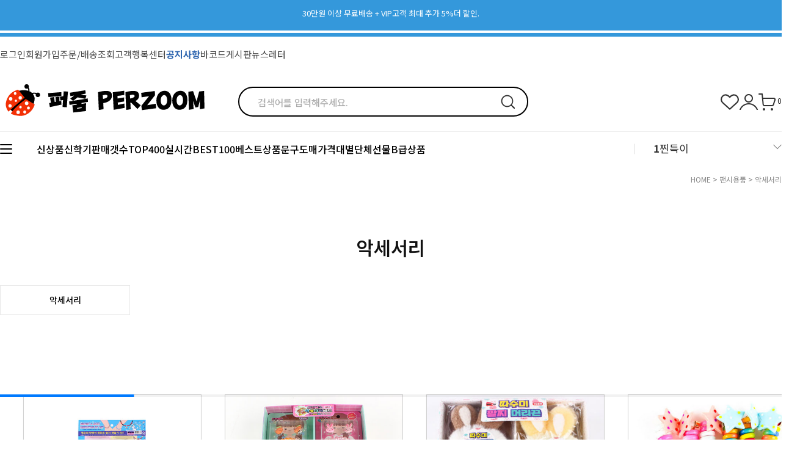

--- FILE ---
content_type: text/html
request_url: https://www.perzoom.co.kr/shop/shopbrand.html?xcode=071&mcode=005&type=X
body_size: 24798
content:

<!DOCTYPE html PUBLIC "-//W3C//DTD HTML 4.01//EN" "http://www.w3.org/TR/html4/strict.dtd">
<html>
<head>
<meta http-equiv="CONTENT-TYPE" content="text/html;charset=EUC-KR">
<link rel="shortcut icon" href="/shopimages/perzoom/favicon.ico" type="image/x-icon">
<link rel="apple-touch-icon-precomposed" href="/shopimages/perzoom/mobile_web_icon.png" />
<meta name="referrer" content="no-referrer-when-downgrade" />
<meta name="description" content="생일 파티 선물, 이벤트 경품으로 딱! 캐릭터 파우치, 열쇠고리, 액세서리 등 귀여운 팬시용품을 도매가로 만나보세요. 펜시·팬시용품 도매, 스티커 다이어리 키링 테이프 대량 최저가! 유치원 교회 선물용." />
<meta name="keywords" content="팬시용품 도매, 캐릭터 팬시, 이벤트 선물, 학원 기념품, 어린이 팬시, 귀여운 팬시" />
<meta property="og:type" content="website" />
<meta property="og:title" content="펜시도매·팬시용품도매 | 문구도매 쇼핑몰 퍼줌   최저가 대량구매" />
<meta property="og:description" content="어린이들이 좋아하는 귀엽고 트렌디한 팬시용품을 도매가로 판매합니다. 특별한 선물이나 경품이 필요할 땐 퍼줌을 찾아주세요!" />
<meta property="og:image" content="https://www.perzoom.co.kr/shopimages/perzoom/all_og__20220822135457php0lCRGz.jpg" />
<link rel="image_src" href="https://www.perzoom.co.kr/shopimages/perzoom/all_og__20220822135457php0lCRGz.jpg" />
<meta property="og:url" content="https://www.perzoom.co.kr/shop/shopbrand.html?xcode=071&mcode=005&type=X" />
<link rel="canonical" href="https://www.perzoom.co.kr/shop/shopbrand.html?xcode=071&mcode=005&type=X">
<link rel="alternate" href="https://www.perzoom.co.kr/m/product_list.html?xcode=071&mcode=005&type=X">
<title>펜시도매·팬시용품도매 | 문구도매 쇼핑몰 퍼줌   최저가 대량구매</title>


<link type="text/css" rel="stylesheet" href="/shopimages/perzoom/template/work/44474/common.css?r=1739757968" /><title>문구도매 1위 퍼줌 | 전국 최대 문구/캐릭터/완구 도매사이트 | B2B 기관 납품</title>
<link rel="canonical" href="https://www.perzoom.co.kr/">
</head>
<script type="text/javascript" src="//wcs.naver.net/wcslog.js"></script>
<script type="text/javascript">
if (window.wcs) {
    if(!wcs_add) var wcs_add = {};
    wcs_add["wa"] = "s_1f0c0ce03170";
    wcs.inflow('perzoom.co.kr');
    wcs_do();
}
</script>

<body>
<script type="text/javascript" src="/js/jquery-1.7.2.min.js"></script><script type="text/javascript" src="/js/lazyload.min.js"></script>
<script type="text/javascript">
function getCookiefss(name) {
    lims = document.cookie;
    var index = lims.indexOf(name + "=");
    if (index == -1) {
        return null;
    }
    index = lims.indexOf("=", index) + 1; // first character
    var endstr = lims.indexOf(';', index);
    if (endstr == -1) {
        endstr = lims.length; // last character
    }
    return unescape(lims.substring(index, endstr));
}
</script><script type="text/javascript">
var MOBILE_USE = '';
var DESIGN_VIEW = 'PC';
</script><script type="text/javascript" src="/js/flash.js"></script>
<script type="text/javascript" src="/js/neodesign/rightbanner.js"></script>
<script type="text/javascript" src="/js/bookmark.js"></script>
<style type="text/css">

.MS_search_word { }

</style>

<script type="text/javascript" src="/js/jquery.shopbrand.js"></script>

<script type="text/javascript">

var pre_ORBAS = 'A';
var pre_min_amount = '1';
var pre_product_uid = '';
var pre_product_name = '';
var pre_product_price = '';
var pre_option_type = '';
var pre_option_display_type = '';
var pre_optionJsonData = '';
var IS_LOGIN = 'false';
var is_bulk = 'N';
var bulk_arr_info = [];
var pre_min_add_amount = '1';
var pre_max_amount = '100000';

    var is_unify_opt = '1' ? true : false; 
    var pre_baskethidden = 'A';

var is_unify_opt = true;
var ORBAS = 'A';
var min_amount = '1';
var min_add_amount = '1';
var max_amount = '100000';
var product_uid = '';
var product_name = '';
var product_price = '';
var option_type = '';
var option_display_type = '';
var is_dummy = null;
var is_exist = null;
var optionJsonData = '';
var view_member_only_price = '';
var IS_LOGIN = 'false';
var shop_language = 'kor';
var is_bulk = 'N';
var bulk_arr_info = [];
var use_option_limit = '';
var design_view = 'PC';

</script>

<link type="text/css" rel="stylesheet" href="/shopimages/perzoom/template/work/44474/shopbrand.css?t=202509241746" />
<div id='blk_scroll_wings'><script type='text/javascript' src='/html/shopRbanner.html?param1=1' ></script></div>
<div id='cherrypicker_scroll'></div>
    <div id="wrap">
        
<link type="text/css" rel="stylesheet" href="/shopimages/perzoom/template/work/44474/header.1.css?t=202601061522" />
<!--/////////(주)커넥트웨이브에서 제작한 모든 이미지, 스킨은 저작권법으로 보호받으며 허가 없이 무단 사용, 복제, 변경, 재배포 등의 행위를 할 시 저작권법에 의거하여 법적인 처벌을 받을 수 있습니다./////////-->

<link rel="stylesheet" as="style" crossorigin
  href="//cdn.jsdelivr.net/gh/orioncactus/pretendard@v1.3.5/dist/web/static/pretendard.css" />
<link rel="stylesheet" as="style" crossorigin
  href="//cdn.jsdelivr.net/gh/orioncactus/pretendard@v1.3.5/dist/web/variable/pretendardvariable.css" />
<link href="//fonts.googleapis.com/css2?family=Jost:wght@100;200;300;400;500;600;700;800;900&display=swap"
  rel="stylesheet">
<link href="//fonts.googleapis.com/css2?family=Lato:wght@100;300;400;700;900&display=swap" rel="stylesheet">
<link href="//fonts.googleapis.com/css2?family=Montserrat:wght@100;200;300;400;500;600;700;800;900&display=swap"
  rel="stylesheet">
<link href="//fonts.googleapis.com/css2?family=Noto+Sans+KR:wght@100;300;400;500;700;900&display=swap" rel="stylesheet">
<link rel="stylesheet" href="//skin.makeshop.co.kr/skin/mallAndMall/swiper.css">
<link rel="stylesheet" href="/images/d3/m_01/css/font-awesome.min.css" />
<script src="//skin.makeshop.co.kr/skin/mallAndMall/swiper.js"></script>

<!-- 상단 이미지 배너 -->
<div class="swiper-container swiper-topbanner">
  <div class="swiper-wrapper">
    <div class="swiper-slide">
      <a href="https://perzoom.co.kr/board/board.html?code=perzoom_board9&page=1&type=v&board_cate=&num1=999922&num2=00000&number=-3&lock=N&flag=notice">
          <p style="background:#3498db;"><font size="2em" color="white">30만원 이상 무료배송 + VIP고객 최대 추가 5%더 할인.</font></p>
          <a href="https://perzoom.co.kr/board/board.html?code=perzoom_board9&page=1&type=v&board_cate=&num1=999922&num2=00000&number=-3&lock=N&flag=notice">
           <p style="background:#3498db;"><font size="2em" color="white">회원가입시 1000원 초대박 할인쿠폰 발급 + 앱 10만원 이상 구매시 천원 할인! </font></p>
          <!-- <img src="/design/perzoom/0699fineday/top_ban02.jpg"> -->
      </a>
      </a>
    </div>
    
    
  <!--  <div class="swiper-slide">
      <a href="/shop/shopbrand.html?xcode=036&type=N&mcode=003&scode=009"><img src="/design/perzoom/2406_Mall_PC/img_main/PZ_pc_topban_halloween_1280_60.png"></a>
    </div>-->
  </div>
  
</div>

<!-- //상단 이미지 배너 -->

<div id="top_header">
  <div class="head_inner">
  
    <ul>

            <li><a href="/shop/member.html?type=login">로그인</a></li>
      <li><a href="/shop/idinfo.html">회원가입</a></li>
            <li><a href="/shop/confirm_login.html?type=myorder">주문/배송조회</a></li>
      <li><a href="/board/board.html?code=perzoom">고객행복센터</a></li>
      <li><a href="/board/board.html?code=perzoom_board9"><p style="color: #2F66AF"><b>공지사항</b></p></a></li>
      <li><a href="/board/board.html?code=perzoom_image2">바코드게시판</a></li>
      <li><a href="/board/board.html?code=perzoom_board6">뉴스레터</a></li>
    </ul>
  </div> <!-- head_inner -->
</div> <!-- top_header -->

<header id="header">
  <div class="head_top">
    <div class="head_inner">
      <h1 class="logo"><a href="/index.html"><img
            src="/design/perzoom/mobile/mobile_perzoom_2024/24_PERZOOM_mobile_logo_2nd.1.png" alt="logo"></a></h1>
      <div class="search">
        <form action="/shop/shopbrand.html" method="post" name="search">        <fieldset>
          <legend style="display:none">상품 검색 폼</legend>
          <input name="search" onkeydown="CheckKey_search();" value=""  class="MS_search_word search_auto_completion" />          <a class="search_icon" href="javascript:prev_search();search_submit();"><img
              src="//skin.makeshop.co.kr/skin/mallAndMall/PC_img/search.png" alt="search"></a>
        </fieldset>
        </form>      </div>
      
      <!-- search -->
      <ul class="user_icon">
        <li><a href="/shop/mypage.html?mypage_type=mywishlist"><img
              src="//skin.makeshop.co.kr/skin/mallAndMall/PC_img/wish.png" alt="wish"></a></li>
        <li><a href="/shop/member.html?type=mynewmain"><img src="//skin.makeshop.co.kr/skin/mallAndMall/PC_img/my.png" alt="my"></a>
        </li>
        <li><a href="/shop/basket.html"><img src="//skin.makeshop.co.kr/skin/mallAndMall/PC_img/cart.png" alt="cart">
            <span id="user_basket_quantity" class="user_basket_quantity"></span></a></li>
            
          

    </ul>
    </div> <!-- head_inner -->
  </div> <!-- head_top -->
  <div class="head_bottom">
    <div class="head_inner">

      <div class="ham"><a href="#">
          <span></span>
          <span></span>
          <span></span>
        </a>
      </div> <!-- ham -->
      <ul class="cate_m">
         

        <li><a href="/shop/shopbrand.html?xcode=047&type=Y">신상품</a></li>
        <li><a href="/shop/shopbrand.html?type=Y&xcode=082">신학기</a></li>        
        <li><a href="/shop/bestcodeseller.html?xcode=BEST">판매갯수TOP400</a></li>
        <li><a href="/shop/bestseller.html?xcode=BEST">실시간BEST100</a></li>
        <li><a href="/shop/shopbrand.html?xcode=080&type=P">베스트상품</a></li>    
        <li><a href="/shop/shopbrand.html?type=X&xcode=005">문구도매</a></li>        
        <li><a href="/shop/shopbrand.html?xcode=079&type=Y">가격대별</a></li>
        <li><a href="/shop/shopbrand.html?xcode=033&type=P">단체선물</a></li>
        <li><a href="/shop/shopbrand.html?type=O&xcode=064">B급상품</a></li>

      </ul>


      <div class="keyword_area">
        <div class="keyword_inner">
          <div class="keyword_con">
            <ul class="keyword_list">
              <li><span>1</span><a href="/shop/shopbrand.html?search=%C2%F0%B5%E6%C0%CC&">찐득이</a></li>
            </ul>
            <div class="keyword_arrow"><a href="#"><img
                  src="//skin.makeshop.co.kr/skin/mallAndMall/PC_img/head_arrow.png" alt="arrow"></a></div>
          </div>
          <ul class="keyword_list type2">
            <li><a href="/shop/shopbrand.html?search=%C2%F0%B5%E6%C0%CC&">찐득이</a></li>
            <li><a href="/shop/shopbrand.html?search=&prize1=%B9%AE%B1%B8%BC%BC%C6%AE">문구세트</a></li>
            <li><a href="/shop/shopbrand.html?search=&prize1=%BD%BD%B6%F3%C0%D3">슬라임</a></li>
            <li><a href="/shop/shopbrand.html?search=&prize1=%C5%AC%B7%B9%C0%CC">클레이</a></li>
            <li><a href="/shop/shopbrand.html?search=&prize1=%C5%CA%C5%CA%BA%BC">탱탱볼</a></li>
          </ul>
        </div> <!-- keyword_inner -->
      </div> <!-- keyword_area -->

    </div> <!-- head_inner -->
  </div> <!-- head_bottom -->
  <div id="nav">
    <div class="head_inner">
      <nav>
        <ul class="main_m">
                    <li><a href="/shop/shopbrand.html?type=Y&xcode=047">2026년 퍼줌 신상품</a>
                        <ul class="sub_m">
                            <li><a href="/shop/shopbrand.html?type=N&xcode=047&mcode=027">2026/01월 신상품</a></li>
                            <li><a href="/shop/shopbrand.html?type=N&xcode=047&mcode=028">2026/01월 재입고</a></li>
                            <li><a href="/shop/shopbrand.html?type=N&xcode=047&mcode=025">2025/12월 신상품</a></li>
                            <li><a href="/shop/shopbrand.html?type=N&xcode=047&mcode=026">2025/12월 재입고</a></li>
                            <li><a href="/shop/shopbrand.html?type=N&xcode=047&mcode=023">2025/11월 신상품</a></li>
                            <li><a href="/shop/shopbrand.html?type=N&xcode=047&mcode=024">2025/11월 재입고</a></li>
                            <li><a href="/shop/shopbrand.html?type=N&xcode=047&mcode=021">2025/10월 신상품</a></li>
                            <li><a href="/shop/shopbrand.html?type=N&xcode=047&mcode=022">2025/10월 재입고</a></li>
                            <li><a href="/shop/shopbrand.html?type=N&xcode=047&mcode=019">2025/09월 신상품</a></li>
                            <li><a href="/shop/shopbrand.html?type=N&xcode=047&mcode=020">2025/09월 재입고</a></li>
                            <li><a href="/shop/shopbrand.html?type=N&xcode=047&mcode=017">2025/08월 신상품</a></li>
                            <li><a href="/shop/shopbrand.html?type=N&xcode=047&mcode=018">2025/08월 재입고</a></li>
                            <li><a href="/shop/shopbrand.html?type=N&xcode=047&mcode=015">2025/07월 신상품</a></li>
                            <li><a href="/shop/shopbrand.html?type=N&xcode=047&mcode=016">2025/07월 재입고</a></li>
                            <li><a href="/shop/shopbrand.html?type=N&xcode=047&mcode=003">2025/06월 신상품</a></li>
                            <li><a href="/shop/shopbrand.html?type=N&xcode=047&mcode=001">2025/06월 재입고</a></li>
                            <li><a href="/shop/shopbrand.html?type=N&xcode=047&mcode=013">2025/05월 신상품</a></li>
                            <li><a href="/shop/shopbrand.html?type=N&xcode=047&mcode=014">2025/05월 재입고</a></li>
                            <li><a href="/shop/shopbrand.html?type=N&xcode=047&mcode=011">2025/04월 신상품</a></li>
                            <li><a href="/shop/shopbrand.html?type=N&xcode=047&mcode=012">2025/04월 재입고</a></li>
                            <li><a href="/shop/shopbrand.html?type=N&xcode=047&mcode=009">2025/03월 신상품</a></li>
                            <li><a href="/shop/shopbrand.html?type=N&xcode=047&mcode=010">2025/03월 재입고</a></li>
                            <li><a href="/shop/shopbrand.html?type=N&xcode=047&mcode=007">2025/02월 신상품</a></li>
                            <li><a href="/shop/shopbrand.html?type=N&xcode=047&mcode=008">2025/02월 재입고</a></li>
                            <li><a href="/shop/shopbrand.html?type=N&xcode=047&mcode=006">2025/01월 신상품</a></li>
                            <li><a href="/shop/shopbrand.html?type=N&xcode=047&mcode=005">2025/01월 재입고</a></li>
                            <li><a href="/shop/shopbrand.html?type=N&xcode=047&mcode=002">2024/12월 신상품</a></li>
                            <li><a href="/shop/shopbrand.html?type=N&xcode=047&mcode=004">2024/12월 재입고</a></li>
                          </ul> <!-- sub_m -->
                      </li>
                    <li><a href="/shop/shopbrand.html?type=X&xcode=005">문구/학용품</a>
                        <ul class="sub_m">
                            <li><a href="/shop/shopbrand.html?type=M&xcode=005&mcode=001">필기구</a></li>
                            <li><a href="/shop/shopbrand.html?type=M&xcode=005&mcode=002">노트</a></li>
                            <li><a href="/shop/shopbrand.html?type=M&xcode=005&mcode=003">필통</a></li>
                            <li><a href="/shop/shopbrand.html?type=M&xcode=005&mcode=004">지우개</a></li>
                            <li><a href="/shop/shopbrand.html?type=M&xcode=005&mcode=005">수첩/메모</a></li>
                            <li><a href="/shop/shopbrand.html?type=M&xcode=005&mcode=007">연필깎이</a></li>
                            <li><a href="/shop/shopbrand.html?type=M&xcode=005&mcode=008">문구세트/학용품세트</a></li>
                            <li><a href="/shop/shopbrand.html?type=M&xcode=005&mcode=009">기타학용품</a></li>
                          </ul> <!-- sub_m -->
                      </li>
                    <li><a href="/shop/shopbrand.html?type=X&xcode=070">완구/장난감</a>
                        <ul class="sub_m">
                            <li><a href="/shop/shopbrand.html?type=M&xcode=070&mcode=015">찐득이/푸시팝</a></li>
                            <li><a href="/shop/shopbrand.html?type=M&xcode=070&mcode=001">미니완구</a></li>
                            <li><a href="/shop/shopbrand.html?type=M&xcode=070&mcode=002">작동완구</a></li>
                            <li><a href="/shop/shopbrand.html?type=M&xcode=070&mcode=003">중대형완구</a></li>
                            <li><a href="/shop/shopbrand.html?type=M&xcode=070&mcode=004">학습용완구</a></li>
                            <li><a href="/shop/shopbrand.html?type=M&xcode=070&mcode=005">놀이/퍼즐/보드게임</a></li>
                            <li><a href="/shop/shopbrand.html?type=M&xcode=070&mcode=008">미니블럭</a></li>
                            <li><a href="/shop/shopbrand.html?type=M&xcode=070&mcode=009">탱탱볼/캐치볼</a></li>
                            <li><a href="/shop/shopbrand.html?type=M&xcode=070&mcode=010">공룡완구/공룡알</a></li>
                            <li><a href="/shop/shopbrand.html?type=M&xcode=070&mcode=011">슬라임/젤리,액체괴물</a></li>
                            <li><a href="/shop/shopbrand.html?type=M&xcode=070&mcode=012">요요/성게볼</a></li>
                            <li><a href="/shop/shopbrand.html?type=M&xcode=070&mcode=013">미니자동차완구</a></li>
                            <li><a href="/shop/shopbrand.html?type=M&xcode=070&mcode=014">큐브/젠가</a></li>
                            <li><a href="/shop/shopbrand.html?type=M&xcode=070&mcode=007">스티커</a></li>
                            <li><a href="/shop/shopbrand.html?type=M&xcode=070&mcode=016">비누방울/버블건</a></li>
                            <li><a href="/shop/shopbrand.html?type=M&xcode=070&mcode=017">말랑이/모찌/주물럭</a></li>
                            <li><a href="/shop/shopbrand.html?type=M&xcode=070&mcode=018">피젯토이/스피너/팽이</a></li>
                          </ul> <!-- sub_m -->
                      </li>
                    <li><a href="/shop/shopbrand.html?type=X&xcode=057">만들기/공예</a>
                        <ul class="sub_m">
                            <li><a href="/shop/shopbrand.html?type=M&xcode=057&mcode=001">클레이/점토</a></li>
                            <li><a href="/shop/shopbrand.html?type=M&xcode=057&mcode=002">공예부재료</a></li>
                            <li><a href="/shop/shopbrand.html?type=M&xcode=057&mcode=003">비즈/구슬/밴드공예</a></li>
                            <li><a href="/shop/shopbrand.html?type=M&xcode=057&mcode=004">DIY세트</a></li>
                            <li><a href="/shop/shopbrand.html?type=M&xcode=057&mcode=005">파티용품</a></li>
                            <li><a href="/shop/shopbrand.html?type=M&xcode=057&mcode=006">색종이/종이접기</a></li>
                            <li><a href="/shop/shopbrand.html?type=M&xcode=057&mcode=007">스크래치페이퍼</a></li>
                          </ul> <!-- sub_m -->
                      </li>
                    <li><a href="/shop/shopbrand.html?type=X&xcode=071">팬시용품</a>
                        <ul class="sub_m">
                            <li><a href="/shop/shopbrand.html?type=M&xcode=071&mcode=001">앨범/액자</a></li>
                            <li><a href="/shop/shopbrand.html?type=M&xcode=071&mcode=002">편지지/카드/엽서</a></li>
                            <li><a href="/shop/shopbrand.html?type=M&xcode=071&mcode=003">시계류</a></li>
                            <li><a href="/shop/shopbrand.html?type=M&xcode=071&mcode=004">지갑/소품케이스</a></li>
                            <li><a href="/shop/shopbrand.html?type=M&xcode=071&mcode=005">악세서리</a></li>
                            <li><a href="/shop/shopbrand.html?type=M&xcode=071&mcode=006">손수건/물티슈/티슈</a></li>
                            <li><a href="/shop/shopbrand.html?type=M&xcode=071&mcode=007">빗/거울</a></li>
                            <li><a href="/shop/shopbrand.html?type=M&xcode=071&mcode=008">장식용품</a></li>
                            <li><a href="/shop/shopbrand.html?type=M&xcode=071&mcode=009">자물쇠/저금통</a></li>
                            <li><a href="/shop/shopbrand.html?type=M&xcode=071&mcode=010">기타 팬시용품</a></li>
                            <li><a href="/shop/shopbrand.html?type=M&xcode=071&mcode=011">인형</a></li>
                          </ul> <!-- sub_m -->
                      </li>
                    <li><a href="/shop/shopbrand.html?type=X&xcode=031">오피스/사무</a>
                        <ul class="sub_m">
                            <li><a href="/shop/shopbrand.html?type=M&xcode=031&mcode=001">파일/파일케이스</a></li>
                            <li><a href="/shop/shopbrand.html?type=M&xcode=031&mcode=002">자/칼/가위</a></li>
                            <li><a href="/shop/shopbrand.html?type=M&xcode=031&mcode=003">펜꽃이/정리/수납용품</a></li>
                            <li><a href="/shop/shopbrand.html?type=M&xcode=031&mcode=004">테이프/수정용품</a></li>
                            <li><a href="/shop/shopbrand.html?type=M&xcode=031&mcode=005">스테플러/펀치/재단기</a></li>
                            <li><a href="/shop/shopbrand.html?type=M&xcode=031&mcode=006">복사용지/코팅지/라벨</a></li>
                            <li><a href="/shop/shopbrand.html?type=M&xcode=031&mcode=007">계산기/사무용기기</a></li>
                            <li><a href="/shop/shopbrand.html?type=M&xcode=031&mcode=008">클립/핀/클립통</a></li>
                            <li><a href="/shop/shopbrand.html?type=M&xcode=031&mcode=009">메모지/견출지</a></li>
                            <li><a href="/shop/shopbrand.html?type=M&xcode=031&mcode=010">POP꽃이/안내판</a></li>
                            <li><a href="/shop/shopbrand.html?type=M&xcode=031&mcode=011">사무용보드판</a></li>
                            <li><a href="/shop/shopbrand.html?type=M&xcode=031&mcode=012">봉투/장부/각종서식</a></li>
                            <li><a href="/shop/shopbrand.html?type=M&xcode=031&mcode=013">풀/본드류</a></li>
                            <li><a href="/shop/shopbrand.html?type=M&xcode=031&mcode=014">기타사무용품</a></li>
                          </ul> <!-- sub_m -->
                      </li>
                    <li><a href="/shop/shopbrand.html?type=X&xcode=027">생활용품</a>
                        <ul class="sub_m">
                            <li><a href="/shop/shopbrand.html?type=M&xcode=027&mcode=001">욕실용품</a></li>
                            <li><a href="/shop/shopbrand.html?type=M&xcode=027&mcode=003">일반생활용품</a></li>
                            <li><a href="/shop/shopbrand.html?type=M&xcode=027&mcode=002">주방용품</a></li>
                            <li><a href="/shop/shopbrand.html?type=M&xcode=027&mcode=004">의류/신발</a></li>
                            <li><a href="/shop/shopbrand.html?type=M&xcode=027&mcode=005">기타용품</a></li>
                            <li><a href="/shop/shopbrand.html?type=M&xcode=027&mcode=006">패션잡화</a></li>
                          </ul> <!-- sub_m -->
                      </li>
                    <li><a href="/shop/shopbrand.html?type=X&xcode=022">가방/포장지</a>
                        <ul class="sub_m">
                            <li><a href="/shop/shopbrand.html?type=M&xcode=022&mcode=001">포장용품</a></li>
                            <li><a href="/shop/shopbrand.html?type=M&xcode=022&mcode=005">쇼핑백</a></li>
                            <li><a href="/shop/shopbrand.html?type=M&xcode=022&mcode=006">가방류</a></li>
                          </ul> <!-- sub_m -->
                      </li>
                    <li><a href="/shop/shopbrand.html?type=X&xcode=011">유아동식기</a>
                        <ul class="sub_m">
                            <li><a href="/shop/shopbrand.html?type=M&xcode=011&mcode=001">공기/대접/컵</a></li>
                            <li><a href="/shop/shopbrand.html?type=M&xcode=011&mcode=002">스푼/포크/젓가락</a></li>
                            <li><a href="/shop/shopbrand.html?type=M&xcode=011&mcode=003">도시락/식판</a></li>
                            <li><a href="/shop/shopbrand.html?type=M&xcode=011&mcode=004">물통/물병</a></li>
                          </ul> <!-- sub_m -->
                      </li>
                    <li><a href="/shop/shopbrand.html?type=X&xcode=058">계절용품</a>
                        <ul class="sub_m">
                            <li><a href="/shop/shopbrand.html?type=M&xcode=058&mcode=002">겨울용품</a></li>
                            <li><a href="/shop/shopbrand.html?type=M&xcode=058&mcode=001">여름용품</a></li>
                            <li><a href="/shop/shopbrand.html?type=M&xcode=058&mcode=003">봄가을소풍/나들이</a></li>
                            <li><a href="/shop/shopbrand.html?type=M&xcode=058&mcode=004">보틀/보냉주머니</a></li>
                          </ul> <!-- sub_m -->
                      </li>
                    <li><a href="/shop/shopbrand.html?type=X&xcode=040">음악/미술</a>
                        <ul class="sub_m">
                            <li><a href="/shop/shopbrand.html?type=M&xcode=040&mcode=001">화방용품</a></li>
                            <li><a href="/shop/shopbrand.html?type=M&xcode=040&mcode=002">아동미술용품</a></li>
                            <li><a href="/shop/shopbrand.html?type=M&xcode=040&mcode=003">악기류</a></li>
                            <li><a href="/shop/shopbrand.html?type=M&xcode=040&mcode=004">체육용품</a></li>
                            <li><a href="/shop/shopbrand.html?type=M&xcode=040&mcode=005">그밖에 교구</a></li>
                          </ul> <!-- sub_m -->
                      </li>
                    <li><a href="/shop/shopbrand.html?type=Y&xcode=036">시즌상품</a>
                        <ul class="sub_m">
                            <li><a href="/shop/shopbrand.html?type=N&xcode=036&mcode=002">어린이날 학원 선물</a></li>
                            <li><a href="/shop/shopbrand.html?type=N&xcode=036&mcode=003">할로윈데이 소품</a></li>
                            <li><a href="/shop/shopbrand.html?type=N&xcode=036&mcode=004">크리스마스</a></li>
                            <li><a href="/shop/shopbrand.html?type=N&xcode=036&mcode=001">신학기용품</a></li>
                          </ul> <!-- sub_m -->
                      </li>
                    <li><a href="/shop/shopbrand.html?type=O&xcode=064">덤핑/B급</a>
                      </li>
                    <li><a href="/shop/shopbrand.html?type=P&xcode=080">베스트상품<!--가로1--></a>
                      </li>
                    <li><a href="/shop/shopbrand.html?type=Y&xcode=079">문구도매 가격대별</a>
                        <ul class="sub_m">
                            <li><a href="/shop/shopbrand.html?type=N&xcode=079&mcode=001">500원이하</a></li>
                            <li><a href="/shop/shopbrand.html?type=N&xcode=079&mcode=007">500원~1000원</a></li>
                            <li><a href="/shop/shopbrand.html?type=N&xcode=079&mcode=005">1000원~2000원</a></li>
                            <li><a href="/shop/shopbrand.html?type=N&xcode=079&mcode=002">2000원~3000원</a></li>
                            <li><a href="/shop/shopbrand.html?type=N&xcode=079&mcode=006">3000원~5000원</a></li>
                            <li><a href="/shop/shopbrand.html?type=N&xcode=079&mcode=004">5000원~</a></li>
                          </ul> <!-- sub_m -->
                      </li>
                    <li><a href="/shop/shopbrand.html?type=Y&xcode=051">문구도매쇼핑몰/할인율별</a>
                        <ul class="sub_m">
                            <li><a href="/shop/shopbrand.html?type=N&xcode=051&mcode=001">70%이상 할인상품</a></li>
                            <li><a href="/shop/shopbrand.html?type=N&xcode=051&mcode=002">60~70%미만 할인상품</a></li>
                            <li><a href="/shop/shopbrand.html?type=N&xcode=051&mcode=003">50~60%미만 할인상품</a></li>
                          </ul> <!-- sub_m -->
                      </li>
                    <li><a href="/shop/shopbrand.html?type=Y&xcode=043">달란트 시장/마켓데이 용품<!--세로4--></a>
                        <ul class="sub_m">
                            <li><a href="/shop/shopbrand.html?type=N&xcode=043&mcode=004">여자아이 추천</a></li>
                            <li><a href="/shop/shopbrand.html?type=N&xcode=043&mcode=002">저렴한 완구류 추천</a></li>
                            <li><a href="/shop/shopbrand.html?type=N&xcode=043&mcode=003">강력추천 세트상품!</a></li>
                            <li><a href="/shop/shopbrand.html?type=N&xcode=043&mcode=020">남자아이 추천</a></li>
                            <li><a href="/shop/shopbrand.html?type=N&xcode=043&mcode=005">성별 구분 없는 상품</a></li>
                          </ul> <!-- sub_m -->
                      </li>
                    <li><a href="/shop/shopbrand.html?type=Y&xcode=082">학용품도매 </a>
                        <ul class="sub_m">
                            <li><a href="/shop/shopbrand.html?type=N&xcode=082&mcode=020">초등생노트/알림장</a></li>
                            <li><a href="/shop/shopbrand.html?type=N&xcode=082&mcode=005">스프링노트</a></li>
                            <li><a href="/shop/shopbrand.html?type=N&xcode=082&mcode=001">중고생노트</a></li>
                            <li><a href="/shop/shopbrand.html?type=N&xcode=082&mcode=002">가방류</a></li>
                            <li><a href="/shop/shopbrand.html?type=N&xcode=082&mcode=004">필통류</a></li>
                            <li><a href="/shop/shopbrand.html?type=N&xcode=082&mcode=006">필기류</a></li>
                            <li><a href="/shop/shopbrand.html?type=N&xcode=082&mcode=007">지우개</a></li>
                            <li><a href="/shop/shopbrand.html?type=N&xcode=082&mcode=010">회화구류</a></li>
                            <li><a href="/shop/shopbrand.html?type=N&xcode=082&mcode=013">스케치북/종합장</a></li>
                            <li><a href="/shop/shopbrand.html?type=N&xcode=082&mcode=016">문구세트</a></li>
                            <li><a href="/shop/shopbrand.html?type=N&xcode=082&mcode=018">연필깎이</a></li>
                            <li><a href="/shop/shopbrand.html?type=N&xcode=082&mcode=019">수첩/메모</a></li>
                            <li><a href="/shop/shopbrand.html?type=N&xcode=082&mcode=008">악기</a></li>
                            <li><a href="/shop/shopbrand.html?type=N&xcode=082&mcode=014">자/칼/가위</a></li>
                            <li><a href="/shop/shopbrand.html?type=N&xcode=082&mcode=022">클레이/점토</a></li>
                            <li><a href="/shop/shopbrand.html?type=N&xcode=082&mcode=015">화일</a></li>
                            <li><a href="/shop/shopbrand.html?type=N&xcode=082&mcode=003">자물쇠</a></li>
                            <li><a href="/shop/shopbrand.html?type=N&xcode=082&mcode=011">미니빗자루</a></li>
                            <li><a href="/shop/shopbrand.html?type=N&xcode=082&mcode=021">실내화</a></li>
                          </ul> <!-- sub_m -->
                      </li>
                    <li><a href="/shop/shopbrand.html?type=Y&xcode=018">학교/학원/어린이집 문구도매</a>
                        <ul class="sub_m">
                            <li><a href="/shop/shopbrand.html?type=N&xcode=018&mcode=003">성별구분 없는 선물</a></li>
                            <li><a href="/shop/shopbrand.html?type=N&xcode=018&mcode=001">여자아이 선물</a></li>
                            <li><a href="/shop/shopbrand.html?type=N&xcode=018&mcode=002">남자아이 선물</a></li>
                          </ul> <!-- sub_m -->
                      </li>
                    <li><a href="/shop/shopbrand.html?type=Y&xcode=009">정품 캐릭터 상품</a>
                        <ul class="sub_m">
                            <li><a href="/shop/shopbrand.html?type=N&xcode=009&mcode=021">카카오프렌즈</a></li>
                            <li><a href="/shop/shopbrand.html?type=N&xcode=009&mcode=010">겨울왕국</a></li>
                            <li><a href="/shop/shopbrand.html?type=N&xcode=009&mcode=031">펭수</a></li>
                            <li><a href="/shop/shopbrand.html?type=N&xcode=009&mcode=001">헬로키티 산리오</a></li>
                            <li><a href="/shop/shopbrand.html?type=N&xcode=009&mcode=005">디즈니캐릭터</a></li>
                            <li><a href="/shop/shopbrand.html?type=N&xcode=009&mcode=002">또봇</a></li>
                            <li><a href="/shop/shopbrand.html?type=N&xcode=009&mcode=004">마블</a></li>
                            <li><a href="/shop/shopbrand.html?type=N&xcode=009&mcode=007">뽀로로</a></li>
                            <li><a href="/shop/shopbrand.html?type=N&xcode=009&mcode=012">다이노포스</a></li>
                            <li><a href="/shop/shopbrand.html?type=N&xcode=009&mcode=014">구름빵</a></li>
                            <li><a href="/shop/shopbrand.html?type=N&xcode=009&mcode=018">그 밖의 공주들</a></li>
                            <li><a href="/shop/shopbrand.html?type=N&xcode=009&mcode=019">포켓몬스터</a></li>
                            <li><a href="/shop/shopbrand.html?type=N&xcode=009&mcode=020">K-POP굿즈</a></li>
                            <li><a href="/shop/shopbrand.html?type=N&xcode=009&mcode=023">티니핑</a></li>
                            <li><a href="/shop/shopbrand.html?type=N&xcode=009&mcode=024">브레드 이발소</a></li>
                            <li><a href="/shop/shopbrand.html?type=N&xcode=009&mcode=025">몰랑이</a></li>
                            <li><a href="/shop/shopbrand.html?type=N&xcode=009&mcode=026">흔한 남매</a></li>
                            <li><a href="/shop/shopbrand.html?type=N&xcode=009&mcode=027">쿠키런</a></li>
                            <li><a href="/shop/shopbrand.html?type=N&xcode=009&mcode=029">신비 아파트</a></li>
                            <li><a href="/shop/shopbrand.html?type=N&xcode=009&mcode=030">리루리루 페어리루</a></li>
                            <li><a href="/shop/shopbrand.html?type=N&xcode=009&mcode=032">반짝이는 프리 채널</a></li>
                            <li><a href="/shop/shopbrand.html?type=N&xcode=009&mcode=033">소피 루비</a></li>
                            <li><a href="/shop/shopbrand.html?type=N&xcode=009&mcode=034">플라워링 하트</a></li>
                            <li><a href="/shop/shopbrand.html?type=N&xcode=009&mcode=003">심슨</a></li>
                            <li><a href="/shop/shopbrand.html?type=N&xcode=009&mcode=006">파워레인저</a></li>
                            <li><a href="/shop/shopbrand.html?type=N&xcode=009&mcode=008">라바</a></li>
                            <li><a href="/shop/shopbrand.html?type=N&xcode=009&mcode=011">브루미즈</a></li>
                            <li><a href="/shop/shopbrand.html?type=N&xcode=009&mcode=013">터닝메카드</a></li>
                            <li><a href="/shop/shopbrand.html?type=N&xcode=009&mcode=015">미니돌</a></li>
                            <li><a href="/shop/shopbrand.html?type=N&xcode=009&mcode=016">앵그리버드</a></li>
                            <li><a href="/shop/shopbrand.html?type=N&xcode=009&mcode=028">페코</a></li>
                            <li><a href="/shop/shopbrand.html?type=N&xcode=009&mcode=022">마리안케이트</a></li>
                            <li><a href="/shop/shopbrand.html?type=N&xcode=009&mcode=017">짱구는 못말려</a></li>
                          </ul> <!-- sub_m -->
                      </li>
                    <li><a href="/shop/shopbrand.html?type=Y&xcode=074">브랜드 사무용품</a>
                        <ul class="sub_m">
                            <li><a href="/shop/shopbrand.html?type=N&xcode=074&mcode=001"><img src="http://hibtob.godohosting.com/perzoom/homepage_main/companies/monami.png"></a></li>
                            <li><a href="/shop/shopbrand.html?type=N&xcode=074&mcode=002"><img src="http://hibtob.godohosting.com/perzoom/homepage_main/companies/whashin.png"></a></li>
                            <li><a href="/shop/shopbrand.html?type=N&xcode=074&mcode=003"><img src="http://hibtob.godohosting.com/perzoom/homepage_main/companies/donga.png"></a></li>
                            <li><a href="/shop/shopbrand.html?type=N&xcode=074&mcode=004"><img src="http://hibtob.godohosting.com/perzoom/homepage_main/companies/munwha.png"></a></li>
                            <li><a href="/shop/shopbrand.html?type=N&xcode=074&mcode=006"><img src="http://hibtob.godohosting.com/perzoom/2017/03/29/20170329_12.jpg"></a></li>
                            <li><a href="/shop/shopbrand.html?type=N&xcode=074&mcode=007"><img src="http://hibtob.godohosting.com/perzoom/homepage_main/companies/JAVApen.png"></a></li>
                            <li><a href="/shop/shopbrand.html?type=N&xcode=074&mcode=008"><img src="http://hibtob.godohosting.com/perzoom/homepage_main/companies/peace.png"></a></li>
                            <li><a href="/shop/shopbrand.html?type=N&xcode=074&mcode=009"><img src="http://hibtob.godohosting.com/perzoom/2017/03/29/20170329_07.jpg"></a></li>
                            <li><a href="/shop/shopbrand.html?type=N&xcode=074&mcode=011"><img src="http://hibtob.godohosting.com/perzoom/homepage_main/companies/jonginara.png"></a></li>
                            <li><a href="/shop/shopbrand.html?type=N&xcode=074&mcode=013">수입펜</a></li>
                            <li><a href="/shop/shopbrand.html?type=N&xcode=074&mcode=005"><img src="http://hibtob.godohosting.com/perzoom/homepage_main/companies/donerland.png"></a></li>
                            <li><a href="/shop/shopbrand.html?type=N&xcode=074&mcode=010"><img src="http://hibtob.godohosting.com/perzoom/homepage_main/companies/mungyo.png"></a></li>
                            <li><a href="/shop/shopbrand.html?type=N&xcode=074&mcode=012"><img src="http://hibtob.godohosting.com/perzoom/homepage_main/companies/lineplus.png"></a></li>
                          </ul> <!-- sub_m -->
                      </li>
                    <li><a href="/shop/shopbrand.html?type=P&xcode=028">퍼줌 직수입 브랜드관</a>
                      </li>
                    <li><a href="/shop/shopbrand.html?type=Y&xcode=024">어르신 취미활동</a>
                        <ul class="sub_m">
                            <li><a href="/shop/shopbrand.html?type=N&xcode=024&mcode=006">퍼즐/큐브</a></li>
                            <li><a href="/shop/shopbrand.html?type=N&xcode=024&mcode=004">조립블럭</a></li>
                            <li><a href="/shop/shopbrand.html?type=N&xcode=024&mcode=003">그리기 & 색칠 만들기</a></li>
                            <li><a href="/shop/shopbrand.html?type=N&xcode=024&mcode=002">보드게임</a></li>
                          </ul> <!-- sub_m -->
                      </li>
                    <li><a href="/shop/shopbrand.html?type=Y&xcode=062">교과목별</a>
                        <ul class="sub_m">
                            <li><a href="/shop/shopbrand.html?type=N&xcode=062&mcode=001">수학</a></li>
                            <li><a href="/shop/shopbrand.html?type=N&xcode=062&mcode=002">영어</a></li>
                            <li><a href="/shop/shopbrand.html?type=N&xcode=062&mcode=003">체육</a></li>
                            <li><a href="/shop/shopbrand.html?type=N&xcode=062&mcode=004">미술</a></li>
                            <li><a href="/shop/shopbrand.html?type=N&xcode=062&mcode=005">음악</a></li>
                            <li><a href="/shop/shopbrand.html?type=N&xcode=062&mcode=006">과학/실험</a></li>
                          </ul> <!-- sub_m -->
                      </li>
                    <li><a href="/shop/shopbrand.html?type=P&xcode=066">1000원 선물 & 천냥도매</a>
                      </li>
                    <li><a href="/shop/shopbrand.html?type=P&xcode=007">고전문구 도매</a>
                      </li>
                    <li><a href="/shop/shopbrand.html?type=P&xcode=033">선물하기 좋은 완구모음</a>
                      </li>
                    <li><a href="/shop/shopbrand.html?type=P&xcode=029">개린이날 강아지 장난감</a>
                      </li>
                    <li><a href="/shop/shopbrand.html?type=Y&xcode=049">마켓데이 & 달란트시장</a>
                        <ul class="sub_m">
                            <li><a href="/shop/shopbrand.html?type=N&xcode=049&mcode=001">마켓행사 추천상품</a></li>
                            <li><a href="/shop/shopbrand.html?type=N&xcode=049&mcode=002">단체선물 추천상품</a></li>
                          </ul> <!-- sub_m -->
                      </li>
          
        </ul> <!-- main_m -->
      </nav>
    </div> <!-- head_inner -->
  </div> <!-- nav -->
</header>
<script type="text/javascript" src="/shopimages/perzoom/template/work/44474/header.1.js?t=202601061522"></script>
        <div id="contentWrapper">
        
            <div id="contentWrap" style="width:1280px">
                <div id="content">
                    <div id="productClass">
                        <div class="prd-class-hd">
                            <dl class="loc-navi">
                                <dt class="blind">현재 위치</dt>
                                <dd>
                                    <a href="/">HOME</a>
                                     &gt; <a href="/shop/shopbrand.html?xcode=071&type=X" class="cate1_a">팬시용품</a>                                     &gt; <a href="/shop/shopbrand.html?xcode=071&type=M&mcode=005">악세서리</a>                                                                    </dd>
                            </dl>
                        </div><!-- .prd-class-hd -->
                        <div class="page-body">

                            <div class="cate-wrap">
                                <div class="bcate">악세서리</div>
                                                                <div class="class-list">    
                                    <ul>
                                                                            <li><a href="/shop/shopbrand.html?xcode=071&type=M&mcode=005&scode=001">악세서리</a></li>
                                                                        </ul>
                                </div>
                                 
                            </div><!-- .cate-wrap -->
                            
                                                         <div class="best_sec">
                            <div class="best_sec_inner">
                              
                                <div class="swiper">
                                <ul class="item-cont swiper-wrapper">
                                                        <li class="item_list swiper-slide">
                        <div class="tumb thumb"><a href="/shop/shopdetail.html?branduid=10547713&xcode=071&mcode=005&scode=&type=X&sort=manual&cur_code=071005&search=&GfDT=bW93UQ%3D%3D"><img
                                    class="MS_prod_img_m" src="/shopimages/perzoom/templateproductimg.gif?=1714354399" onload=lzld(this) onerror=lzld(this) data-frz-src="/shopimages/perzoom/0710050004782.jpg?1757905562" alt=""></a>
                        </div>
                        <div class="info">
                            <p class="prdname">
                                254C] 300 맛있는 미니도넛 컵케이크 반지                            </p>
                                                        <p class="prdprice">
                                                                                                        <span class="percent">
                                    45%</span>
                                    <strike>
                                    300원</strike>
                                    <span class="price">
                                    165원</span>
                            </p>
                            
<!-- 묶음단위 판매가격 표기 테스트-->
                                        <span class="normal">묶음단가 : 16,500원</span>
                    <!-- 묶음단위 판매가격 표기 테스트 끝--> 

                                                                                                      <!-- prdprice -->
                              
                              
<!--묶음단위 메모
</p>
-->                              
                              
                            <p class="prdreview">
                                                                                         </p>
                                                        <p class="prdbtn">
                                <span class='MK-product-icons'></span>                            </p> <!-- prdbtn -->
                                                    </div> <!-- info -->
                    </li>
                                                            <li class="item_list swiper-slide">
                        <div class="tumb thumb"><a href="/shop/shopdetail.html?branduid=10546487&xcode=071&mcode=005&scode=&type=X&sort=manual&cur_code=071005&search=&GfDT=aWh3UA%3D%3D"><img
                                    class="MS_prod_img_m" src="/shopimages/perzoom/templateproductimg.gif?=1714354399" onload=lzld(this) onerror=lzld(this) data-frz-src="/shopimages/perzoom/0710050004452.jpg?1757905565" alt=""></a>
                        </div>
                        <div class="info">
                            <p class="prdname">
                                224D] 2000 행운의 탄생석 팔찌 만들기SET                            </p>
                                                        <p class="prdprice">
                                                                                                        <span class="percent">
                                    55%</span>
                                    <strike>
                                    2,000원</strike>
                                    <span class="price">
                                    900원</span>
                            </p>
                            
<!-- 묶음단위 판매가격 표기 테스트-->
                                        <span class="normal">묶음단가 : 21,600원</span>
                    <!-- 묶음단위 판매가격 표기 테스트 끝--> 

                                                                                                      <!-- prdprice -->
                              
                              
<!--묶음단위 메모
</p>
-->                              
                              
                            <p class="prdreview">
                                                                                         </p>
                                                        <p class="prdbtn">
                                <span class='MK-product-icons'></span>                            </p> <!-- prdbtn -->
                                                    </div> <!-- info -->
                    </li>
                                                            <li class="item_list swiper-slide">
                        <div class="tumb thumb"><a href="/shop/shopdetail.html?branduid=10547333&xcode=071&mcode=005&scode=&type=X&sort=manual&cur_code=071005&search=&GfDT=bm1%2BW14%3D"><img
                                    class="MS_prod_img_m" src="/shopimages/perzoom/templateproductimg.gif?=1714354399" onload=lzld(this) onerror=lzld(this) data-frz-src="/shopimages/perzoom/0710050004682.jpg?1757905564" alt=""></a>
                        </div>
                        <div class="info">
                            <p class="prdname">
                                215C, 216A] 2000 프린세스 악세사리 세트                            </p>
                                                        <p class="prdprice">
                                                                                                        <span class="percent">
                                    45%</span>
                                    <strike>
                                    2,000원</strike>
                                    <span class="price">
                                    1,100원</span>
                            </p>
                            
<!-- 묶음단위 판매가격 표기 테스트-->
                                        <span class="normal">묶음단가 : 13,200원</span>
                    <!-- 묶음단위 판매가격 표기 테스트 끝--> 

                                                                                                      <!-- prdprice -->
                              
                              
<!--묶음단위 메모
</p>
-->                              
                              
                            <p class="prdreview">
                                                                                         </p>
                                                        <p class="prdbtn">
                                <span class='MK-product-icons'></span>                            </p> <!-- prdbtn -->
                                                    </div> <!-- info -->
                    </li>
                                                            <li class="item_list swiper-slide">
                        <div class="tumb thumb"><a href="/shop/shopdetail.html?branduid=10548108&xcode=071&mcode=005&scode=&type=X&sort=manual&cur_code=071005&search=&GfDT=aGh3Ug%3D%3D"><img
                                    class="MS_prod_img_m" src="/shopimages/perzoom/templateproductimg.gif?=1714354399" onload=lzld(this) onerror=lzld(this) data-frz-src="/shopimages/perzoom/0710050005162.jpg?1700976425" alt=""></a>
                        </div>
                        <div class="info">
                            <p class="prdname">
                                236B] 2000 따수미 팔찌 머리끈                            </p>
                                                        <p class="prdprice">
                                                                                                        <span class="percent">
                                    45%</span>
                                    <strike>
                                    2,000원</strike>
                                    <span class="price">
                                    1,100원</span>
                            </p>
                            
<!-- 묶음단위 판매가격 표기 테스트-->
                                        <span class="normal">묶음단가 : 17,600원</span>
                    <!-- 묶음단위 판매가격 표기 테스트 끝--> 

                                                                                                      <!-- prdprice -->
                              
                              
<!--묶음단위 메모
</p>
-->                              
                              
                            <p class="prdreview">
                                                                                         </p>
                                                        <p class="prdbtn">
                                <span class='MK-product-icons'></span>                            </p> <!-- prdbtn -->
                                                    </div> <!-- info -->
                    </li>
                                                            <li class="item_list swiper-slide">
                        <div class="tumb thumb"><a href="/shop/shopdetail.html?branduid=10552484&xcode=071&mcode=005&scode=&type=X&sort=manual&cur_code=071005&search=&GfDT=aWx3VQ%3D%3D"><img
                                    class="MS_prod_img_m" src="/shopimages/perzoom/templateproductimg.gif?=1714354399" onload=lzld(this) onerror=lzld(this) data-frz-src="/shopimages/perzoom/0710050006642.jpg?1757905548" alt=""></a>
                        </div>
                        <div class="info">
                            <p class="prdname">
                                202C] 1000 팬시피아 스타 트위스트 머리끈                            </p>
                                                        <p class="prdprice">
                                                                                                        <span class="percent">
                                    50%</span>
                                    <strike>
                                    1,000원</strike>
                                    <span class="price">
                                    500원</span>
                            </p>
                            
<!-- 묶음단위 판매가격 표기 테스트-->
                                        <span class="normal">묶음단가 : 6,000원</span>
                    <!-- 묶음단위 판매가격 표기 테스트 끝--> 

                                                                                                      <!-- prdprice -->
                              
                              
<!--묶음단위 메모
</p>
-->                              
                              
                            <p class="prdreview">
                                                                                         </p>
                                                        <p class="prdbtn">
                                <span class='MK-product-icons'></span>                            </p> <!-- prdbtn -->
                                                    </div> <!-- info -->
                    </li>
                                                            <li class="item_list swiper-slide">
                        <div class="tumb thumb"><a href="/shop/shopdetail.html?branduid=10546160&xcode=071&mcode=005&scode=&type=X&sort=manual&cur_code=071005&search=&GfDT=bmx7W1k%3D"><img
                                    class="MS_prod_img_m" src="/shopimages/perzoom/templateproductimg.gif?=1714354399" onload=lzld(this) onerror=lzld(this) data-frz-src="/shopimages/perzoom/0710050004352.jpg?1675404628" alt=""></a>
                        </div>
                        <div class="info">
                            <p class="prdname">
                                236B] 1000 오늘부터 커플 반지                            </p>
                                                        <p class="prdprice">
                                                                                                        <span class="percent">
                                    45%</span>
                                    <strike>
                                    1,000원</strike>
                                    <span class="price">
                                    550원</span>
                            </p>
                            
<!-- 묶음단위 판매가격 표기 테스트-->
                                        <span class="normal">묶음단가 : 9,900원</span>
                    <!-- 묶음단위 판매가격 표기 테스트 끝--> 

                                                                                                      <!-- prdprice -->
                              
                              
<!--묶음단위 메모
</p>
-->                              
                              
                            <p class="prdreview">
                                                                                         </p>
                                                        <p class="prdbtn">
                                <span class='MK-product-icons'></span>                            </p> <!-- prdbtn -->
                                                    </div> <!-- info -->
                    </li>
                                                            <li class="item_list swiper-slide">
                        <div class="tumb thumb"><a href="/shop/shopdetail.html?branduid=10546818&xcode=071&mcode=005&scode=&type=X&sort=manual&cur_code=071005&search=&GfDT=bml7W1o%3D"><img
                                    class="MS_prod_img_m" src="/shopimages/perzoom/templateproductimg.gif?=1714354399" onload=lzld(this) onerror=lzld(this) data-frz-src="/shopimages/perzoom/0710050005442.jpg?1757905565" alt=""></a>
                        </div>
                        <div class="info">
                            <p class="prdname">
                                239B] 2000 러블리 탄생석 큐빅 반지                            </p>
                                                        <p class="prdprice">
                                                                                                        <span class="percent">
                                    50%</span>
                                    <strike>
                                    2,000원</strike>
                                    <span class="price">
                                    1,000원</span>
                            </p>
                            
<!-- 묶음단위 판매가격 표기 테스트-->
                                        <span class="normal">묶음단가 : 36,000원</span>
                    <!-- 묶음단위 판매가격 표기 테스트 끝--> 

                                                                                                      <!-- prdprice -->
                              
                              
<!--묶음단위 메모
</p>
-->                              
                              
                            <p class="prdreview">
                                                                                         </p>
                                                        <p class="prdbtn">
                                <span class='MK-product-icons'></span>                            </p> <!-- prdbtn -->
                                                    </div> <!-- info -->
                    </li>
                                                            <li class="item_list swiper-slide">
                        <div class="tumb thumb"><a href="/shop/shopdetail.html?branduid=10550401&xcode=071&mcode=005&scode=&type=X&sort=manual&cur_code=071005&search=&GfDT=bm90W1s%3D"><img
                                    class="MS_prod_img_m" src="/shopimages/perzoom/templateproductimg.gif?=1714354399" onload=lzld(this) onerror=lzld(this) data-frz-src="/shopimages/perzoom/0710050005832.jpg?1765239345" alt=""></a>
                        </div>
                        <div class="info">
                            <p class="prdname">
                                270C] 1000 하트상자 목걸이 2탄                            </p>
                                                        <p class="prdprice">
                                                                                                        <span class="percent">
                                    45%</span>
                                    <strike>
                                    1,000원</strike>
                                    <span class="price">
                                    550원</span>
                            </p>
                            
<!-- 묶음단위 판매가격 표기 테스트-->
                                        <span class="normal">묶음단가 : 19,800원</span>
                    <!-- 묶음단위 판매가격 표기 테스트 끝--> 

                                                                                                      <!-- prdprice -->
                              
                              
<!--묶음단위 메모
</p>
-->                              
                              
                            <p class="prdreview">
                                                                                         </p>
                                                        <p class="prdbtn">
                                <span class='MK-product-icons'></span>                            </p> <!-- prdbtn -->
                                                    </div> <!-- info -->
                    </li>
                                                            <li class="item_list swiper-slide">
                        <div class="tumb thumb"><a href="/shop/shopdetail.html?branduid=10552706&xcode=071&mcode=005&scode=&type=X&sort=manual&cur_code=071005&search=&GfDT=bmx4W1Q%3D"><img
                                    class="MS_prod_img_m" src="/shopimages/perzoom/templateproductimg.gif?=1714354399" onload=lzld(this) onerror=lzld(this) data-frz-src="/shopimages/perzoom/0710050006782.jpg?1735800265" alt=""></a>
                        </div>
                        <div class="info">
                            <p class="prdname">
                                231B] 2000 착붙 우정 팔찌 & 머리끈                            </p>
                                                        <p class="prdprice">
                                                                                                        <span class="percent">
                                    50%</span>
                                    <strike>
                                    2,000원</strike>
                                    <span class="price">
                                    1,000원</span>
                            </p>
                            
<!-- 묶음단위 판매가격 표기 테스트-->
                                        <span class="normal">묶음단가 : 18,000원</span>
                    <!-- 묶음단위 판매가격 표기 테스트 끝--> 

                                                                                                      <!-- prdprice -->
                              
                              
<!--묶음단위 메모
</p>
-->                              
                              
                            <p class="prdreview">
                                                                                         </p>
                                                        <p class="prdbtn">
                                <span class='MK-product-icons'></span>                            </p> <!-- prdbtn -->
                                                    </div> <!-- info -->
                    </li>
                                                            <li class="item_list swiper-slide">
                        <div class="tumb thumb"><a href="/shop/shopdetail.html?branduid=163118&xcode=071&mcode=005&scode=&type=X&sort=manual&cur_code=071005&search=&GfDT=bm9%2BW1U%3D"><img
                                    class="MS_prod_img_m" src="/shopimages/perzoom/templateproductimg.gif?=1714354399" onload=lzld(this) onerror=lzld(this) data-frz-src="/shopimages/perzoom/0710050000342.jpg?1757905577" alt=""></a>
                        </div>
                        <div class="info">
                            <p class="prdname">
                                420D] 1000 레이스 팔찌                            </p>
                                                        <p class="prdprice">
                                                                                                        <span class="percent">
                                    70%</span>
                                    <strike>
                                    1,000원</strike>
                                    <span class="price">
                                    300원</span>
                            </p>
                            
<!-- 묶음단위 판매가격 표기 테스트-->
                                        <span class="normal">묶음단가 : 4,800원</span>
                    <!-- 묶음단위 판매가격 표기 테스트 끝--> 

                                                                                                      <!-- prdprice -->
                              
                              
<!--묶음단위 메모
</p>
-->                              
                              
                            <p class="prdreview">
                                                                                         </p>
                                                        <p class="prdbtn">
                                <span class='MK-product-icons'></span>                            </p> <!-- prdbtn -->
                                                    </div> <!-- info -->
                    </li>
                                                            <li class="item_list swiper-slide">
                        <div class="tumb thumb"><a href="/shop/shopdetail.html?branduid=10547920&xcode=071&mcode=005&scode=&type=X&sort=manual&cur_code=071005&search=&GfDT=a2l3UFw%3D"><img
                                    class="MS_prod_img_m" src="/shopimages/perzoom/templateproductimg.gif?=1714354399" onload=lzld(this) onerror=lzld(this) data-frz-src="/shopimages/perzoom/0710050004982.jpg?1757905559" alt=""></a>
                        </div>
                        <div class="info">
                            <p class="prdname">
                                253B] 1000 여러가지 꽃 모양 불빛반지                            </p>
                                                        <p class="prdprice">
                                                                                                        <span class="percent">
                                    45%</span>
                                    <strike>
                                    1,000원</strike>
                                    <span class="price">
                                    550원</span>
                            </p>
                            
<!-- 묶음단위 판매가격 표기 테스트-->
                                        <span class="normal">묶음단가 : 13,200원</span>
                    <!-- 묶음단위 판매가격 표기 테스트 끝--> 

                                                                                                      <!-- prdprice -->
                              
                              
<!--묶음단위 메모
</p>
-->                              
                              
                            <p class="prdreview">
                                                                                         </p>
                                                        <p class="prdbtn">
                                <span class='MK-product-icons'></span>                            </p> <!-- prdbtn -->
                                                    </div> <!-- info -->
                    </li>
                                                            <li class="item_list swiper-slide">
                        <div class="tumb thumb"><a href="/shop/shopdetail.html?branduid=10548382&xcode=071&mcode=005&scode=&type=X&sort=manual&cur_code=071005&search=&GfDT=a2t3UF0%3D"><img
                                    class="MS_prod_img_m" src="/shopimages/perzoom/templateproductimg.gif?=1714354399" onload=lzld(this) onerror=lzld(this) data-frz-src="/shopimages/perzoom/0710050005262.jpg?1757905558" alt=""></a>
                        </div>
                        <div class="info">
                            <p class="prdname">
                                214D] 600 나는야 상어 욕실화 슬리퍼 신발 악세사리...                            </p>
                                                        <p class="prdprice">
                                                                                                        <span class="percent">
                                    45%</span>
                                    <strike>
                                    600원</strike>
                                    <span class="price">
                                    330원</span>
                            </p>
                            
<!-- 묶음단위 판매가격 표기 테스트-->
                                        <span class="normal">묶음단가 : 3,960원</span>
                    <!-- 묶음단위 판매가격 표기 테스트 끝--> 

                                                                                                      <!-- prdprice -->
                              
                              
<!--묶음단위 메모
</p>
-->                              
                              
                            <p class="prdreview">
                                                                                         </p>
                                                        <p class="prdbtn">
                                <span class='MK-product-icons'></span>                            </p> <!-- prdbtn -->
                                                    </div> <!-- info -->
                    </li>
                                                            <li class="item_list swiper-slide">
                        <div class="tumb thumb"><a href="/shop/shopdetail.html?branduid=10932308&xcode=071&mcode=005&scode=&type=X&sort=manual&cur_code=071005&search=&GfDT=bWd3UF4%3D"><img
                                    class="MS_prod_img_m" src="/shopimages/perzoom/templateproductimg.gif?=1714354399" onload=lzld(this) onerror=lzld(this) data-frz-src="/shopimages/perzoom/0710050007672.jpg?1766558207" alt=""></a>
                        </div>
                        <div class="info">
                            <p class="prdname">
                                439C] 3000 데일리 헤어 밴드                            </p>
                                                        <p class="prdprice">
                                                                                                        <span class="percent">
                                    45%</span>
                                    <strike>
                                    3,000원</strike>
                                    <span class="price">
                                    1,650원</span>
                            </p>
                            
<!-- 묶음단위 판매가격 표기 테스트-->
                                        <span class="normal">묶음단가 : 19,800원</span>
                    <!-- 묶음단위 판매가격 표기 테스트 끝--> 

                                                                                                      <!-- prdprice -->
                              
                              
<!--묶음단위 메모
</p>
-->                              
                              
                            <p class="prdreview">
                                                                                         </p>
                                                        <p class="prdbtn">
                                <span class='MK-product-icons'></span>                            </p> <!-- prdbtn -->
                                                    </div> <!-- info -->
                    </li>
                                                            <li class="item_list swiper-slide">
                        <div class="tumb thumb"><a href="/shop/shopdetail.html?branduid=10932318&xcode=071&mcode=005&scode=&type=X&sort=manual&cur_code=071005&search=&GfDT=bmx8W11H"><img
                                    class="MS_prod_img_m" src="/shopimages/perzoom/templateproductimg.gif?=1714354399" onload=lzld(this) onerror=lzld(this) data-frz-src="/shopimages/perzoom/0710050007682.jpg?1766558211" alt=""></a>
                        </div>
                        <div class="info">
                            <p class="prdname">
                                400D] 4000 말랑별 쉐이크 스마트 톡                            </p>
                                                        <p class="prdprice">
                                                                                                        <span class="percent">
                                    45%</span>
                                    <strike>
                                    4,000원</strike>
                                    <span class="price">
                                    2,200원</span>
                            </p>
                            
<!-- 묶음단위 판매가격 표기 테스트-->
                                        <span class="normal">묶음단가 : 19,800원</span>
                    <!-- 묶음단위 판매가격 표기 테스트 끝--> 

                                                                                                      <!-- prdprice -->
                              
                              
<!--묶음단위 메모
</p>
-->                              
                              
                            <p class="prdreview">
                                                                                         </p>
                                                        <p class="prdbtn">
                                <span class='MK-product-icons'></span>                            </p> <!-- prdbtn -->
                                                    </div> <!-- info -->
                    </li>
                                                                                </ul>
                                                <div class="swiper-pagination"></div>
                                    </div>
                                                   
                                            </div>
                            </div><!-- .best_sec -->

                              

                            

                            <div class="item-wrap" style="width:100%">
                            <div class="item-info">
                                    <div class="count">
                                          총 <span> 237</span>개의 상품
                                    </div> <!-- count -->
                                            <dl class="item-order sort">
                                        <dt class="blind">검색결과 정렬</dt>
                                        <dd>
                                            <ul>
                                                <li>                                                <a href="javascript:sendsort('order');"><span>신상품순</span></a>
                                                </li>

                                                <li>                                                <a href="javascript:sendsort('sellcnt')"><span>판매량순</span></a>
                                                </li>


                                                <li class="nobg">                                                <a href="javascript:sendsort('price')"><span>낮은 가격순</span></a>
                                                </li>
                                                <li>                                                <a href="javascript:sendsort('price2')"><span>높은 가격순</span></a>
                                                </li>


                                            </ul>
                                        </dd>
                                     </dl><!-- .total-sort -->
                                </div>
                                
                                                                <ul class="shopbrand_item_wrap clear_fix">
                                                    <li class="item_list w25p">
                        <div class="tumb thumb"><a href="/shop/shopdetail.html?branduid=10932747&xcode=071&mcode=005&scode=001&type=X&sort=manual&cur_code=071005&search=&GfDT=bmx5W1w%3D"><img
                                    class="MS_prod_img_m" src="/shopimages/perzoom/templateproductimg.gif?=1714354399" onload=lzld(this) onerror=lzld(this) data-frz-src="/shopimages/perzoom/0710050007852.jpg?1769491544" alt=""></a>
                        </div>
                        <div class="info">
                            <p class="prdname">
                                E11] 1500 크리스마스 패브릭 곱창 머리끈[빨강]                            </p>
                                                        <p class="prdprice">
                                                                                                        <span class="percent">
                                    50%</span>
                                    <strike>
                                    1,500원</strike>
                                    <span class="price">
                                    750원</span>
                            </p>
                            
<!-- 묶음단위 판매가격 표기 테스트-->
                    <!-- 묶음단위 판매가격 표기 테스트 끝--> 

                                                                                                      <!-- prdprice -->
                              
                              
<!--묶음단위 메모
                                                            <p class="consumer1">판매단위 : 750원 X 1개	
-->

                              							  <p class="closeup"><a class="btn-overlay-show" href="javascript:viewdetail('071005000785', '1', '');"><img src="/images/common/view_shopdetail0.gif" alt="미리보기" /></a></p>
							                                                              </p>
                                
                              
                            <p class="prdreview">
                                                                                         </p>
                                                        <p class="prdbtn">
                                <span class='MK-product-icons'></span>                            </p> <!-- prdbtn -->
                                                    </div> <!-- info -->
                    </li>
                                                    <li class="item_list w25p">
                        <div class="tumb thumb"><a href="/shop/shopdetail.html?branduid=10932737&xcode=071&mcode=005&scode=001&type=X&sort=manual&cur_code=071005&search=&GfDT=bm16W10%3D"><img
                                    class="MS_prod_img_m" src="/shopimages/perzoom/templateproductimg.gif?=1714354399" onload=lzld(this) onerror=lzld(this) data-frz-src="/shopimages/perzoom/0710050007842.jpg?1769393424" alt=""></a>
                        </div>
                        <div class="info">
                            <p class="prdname">
                                E08] 2000 미니 캐릭터 인형 뱃지                            </p>
                                                        <p class="prdprice">
                                                                                                        <span class="percent">
                                    45%</span>
                                    <strike>
                                    2,000원</strike>
                                    <span class="price">
                                    1,100원</span>
                            </p>
                            
<!-- 묶음단위 판매가격 표기 테스트-->
                    <!-- 묶음단위 판매가격 표기 테스트 끝--> 

                                                                                                      <!-- prdprice -->
                              
                              
<!--묶음단위 메모
                                                            <p class="consumer1">판매단위 : 1,100원 X 5개	
-->

                              							  <p class="closeup"><a class="btn-overlay-show" href="javascript:viewdetail('071005000784', '1', '');"><img src="/images/common/view_shopdetail0.gif" alt="미리보기" /></a></p>
							                                                              </p>
                                
                              
                            <p class="prdreview">
                                                                                         </p>
                                                        <p class="prdbtn">
                                <span class='MK-product-icons'></span>                            </p> <!-- prdbtn -->
                                                    </div> <!-- info -->
                    </li>
                                                    <li class="item_list w25p">
                        <div class="tumb thumb"><a href="/shop/shopdetail.html?branduid=10932683&xcode=071&mcode=005&scode=001&type=X&sort=manual&cur_code=071005&search=&GfDT=bm50W14%3D"><img
                                    class="MS_prod_img_m" src="/shopimages/perzoom/templateproductimg.gif?=1714354399" onload=lzld(this) onerror=lzld(this) data-frz-src="/shopimages/perzoom/0710050007822.jpg?1768976563" alt=""></a>
                        </div>
                        <div class="info">
                            <p class="prdname">
                                E11] 1000 크리스마스 퍼줌 LED 불빛 산타 파티 목걸...                            </p>
                                                        <p class="prdprice">
                                                                                                        <span class="percent">
                                    45%</span>
                                    <strike>
                                    1,000원</strike>
                                    <span class="price">
                                    550원</span>
                            </p>
                            
<!-- 묶음단위 판매가격 표기 테스트-->
                    <!-- 묶음단위 판매가격 표기 테스트 끝--> 

                                                                                                      <!-- prdprice -->
                              
                              
<!--묶음단위 메모
                                                            <p class="consumer1">판매단위 : 550원 X 6개	
-->

                              							  <p class="closeup"><a class="btn-overlay-show" href="javascript:viewdetail('071005000782', '1', '');"><img src="/images/common/view_shopdetail0.gif" alt="미리보기" /></a></p>
							                                                              </p>
                                
                              
                            <p class="prdreview">
                                                                                         </p>
                                                        <p class="prdbtn">
                                <span class='MK-product-icons'></span>                            </p> <!-- prdbtn -->
                                                    </div> <!-- info -->
                    </li>
                                                    <li class="item_list w25p">
                        <div class="tumb thumb"><a href="/shop/shopdetail.html?branduid=10546160&xcode=071&mcode=005&scode=001&type=X&sort=manual&cur_code=071005&search=&GfDT=bml%2FW18%3D"><img
                                    class="MS_prod_img_m" src="/shopimages/perzoom/templateproductimg.gif?=1714354399" onload=lzld(this) onerror=lzld(this) data-frz-src="/shopimages/perzoom/0710050004352.jpg?1675404628" alt=""></a>
                        </div>
                        <div class="info">
                            <p class="prdname">
                                236B] 1000 오늘부터 커플 반지                            </p>
                                                        <p class="prdprice">
                                                                                                        <span class="percent">
                                    45%</span>
                                    <strike>
                                    1,000원</strike>
                                    <span class="price">
                                    550원</span>
                            </p>
                            
<!-- 묶음단위 판매가격 표기 테스트-->
                                        <span class="normal">묶음단가 : 9,900원</span>
                    <!-- 묶음단위 판매가격 표기 테스트 끝--> 

                                                                                                      <!-- prdprice -->
                              
                              
<!--묶음단위 메모
                                                            <p class="consumer1">판매단위 : 550원 X 18개	
-->

                              							  <p class="closeup"><a class="btn-overlay-show" href="javascript:viewdetail('071005000435', '1', '');"><img src="/images/common/view_shopdetail0.gif" alt="미리보기" /></a></p>
							                                                              </p>
                                
                              
                            <p class="prdreview">
                                                                                         </p>
                                                        <p class="prdbtn">
                                <span class='MK-product-icons'></span>                            </p> <!-- prdbtn -->
                                                    </div> <!-- info -->
                    </li>
                                                    <li class="item_list w25p">
                        <div class="tumb thumb"><a href="/shop/shopdetail.html?branduid=10932646&xcode=071&mcode=005&scode=001&type=X&sort=manual&cur_code=071005&search=&GfDT=bGd3VQ%3D%3D"><img
                                    class="MS_prod_img_m" src="/shopimages/perzoom/templateproductimg.gif?=1714354399" onload=lzld(this) onerror=lzld(this) data-frz-src="/shopimages/perzoom/0710050007812.jpg?1768807311" alt=""></a>
                        </div>
                        <div class="info">
                            <p class="prdname">
                                E08] 1000 푸드이미지뱃지[벌크]                            </p>
                                                        <p class="prdprice">
                                                                                                        <span class="percent">
                                    60%</span>
                                    <strike>
                                    1,000원</strike>
                                    <span class="price">
                                    400원</span>
                            </p>
                            
<!-- 묶음단위 판매가격 표기 테스트-->
                    <!-- 묶음단위 판매가격 표기 테스트 끝--> 

                                                                                                      <!-- prdprice -->
                              
                              
<!--묶음단위 메모
                                                            <p class="consumer1">판매단위 : 400원 X 5개	
-->

                              							  <p class="closeup"><a class="btn-overlay-show" href="javascript:viewdetail('071005000781', '1', '');"><img src="/images/common/view_shopdetail0.gif" alt="미리보기" /></a></p>
							                                                              </p>
                                
                              
                            <p class="prdreview">
                                                                                         </p>
                                                        <p class="prdbtn">
                                <span class='MK-product-icons'></span>                            </p> <!-- prdbtn -->
                                                    </div> <!-- info -->
                    </li>
                                                    <li class="item_list w25p">
                        <div class="tumb thumb"><a href="/shop/shopdetail.html?branduid=10932610&xcode=071&mcode=005&scode=001&type=X&sort=manual&cur_code=071005&search=&GfDT=Zm13VA%3D%3D"><img
                                    class="MS_prod_img_m" src="/shopimages/perzoom/templateproductimg.gif?=1714354399" onload=lzld(this) onerror=lzld(this) data-frz-src="/shopimages/perzoom/0710050007802.jpg?1768552282" alt=""></a>
                        </div>
                        <div class="info">
                            <p class="prdname">
                                E09] 1500 크리스마스 팬시피아 캐릭터 곱창 머리끈2                            </p>
                                                        <p class="prdprice">
                                                                                                        <span class="percent">
                                    45%</span>
                                    <strike>
                                    1,500원</strike>
                                    <span class="price">
                                    825원</span>
                            </p>
                            
<!-- 묶음단위 판매가격 표기 테스트-->
                    <!-- 묶음단위 판매가격 표기 테스트 끝--> 

                                                                                                      <!-- prdprice -->
                              
                              
<!--묶음단위 메모
                                                            <p class="consumer1">판매단위 : 825원 X 5개	
-->

                              							  <p class="closeup"><a class="btn-overlay-show" href="javascript:viewdetail('071005000780', '1', '');"><img src="/images/common/view_shopdetail0.gif" alt="미리보기" /></a></p>
							                                                              </p>
                                
                              
                            <p class="prdreview">
                                                                                         </p>
                                                        <p class="prdbtn">
                                <span class='MK-product-icons'></span>                            </p> <!-- prdbtn -->
                                                    </div> <!-- info -->
                    </li>
                                                    <li class="item_list w25p">
                        <div class="tumb thumb"><a href="/shop/shopdetail.html?branduid=10932563&xcode=071&mcode=005&scode=001&type=X&sort=manual&cur_code=071005&search=&GfDT=Zmd3Vw%3D%3D"><img
                                    class="MS_prod_img_m" src="/shopimages/perzoom/templateproductimg.gif?=1714354399" onload=lzld(this) onerror=lzld(this) data-frz-src="/shopimages/perzoom/0710050007792.jpg?1768375700" alt=""></a>
                        </div>
                        <div class="info">
                            <p class="prdname">
                                E12] 1000 동물 친구들 반짝 불빛반지                            </p>
                                                        <p class="prdprice">
                                                                                                        <span class="percent">
                                    45%</span>
                                    <strike>
                                    1,000원</strike>
                                    <span class="price">
                                    550원</span>
                            </p>
                            
<!-- 묶음단위 판매가격 표기 테스트-->
                    <!-- 묶음단위 판매가격 표기 테스트 끝--> 

                                                                                                      <!-- prdprice -->
                              
                              
<!--묶음단위 메모
                                                            <p class="consumer1">판매단위 : 550원 X 18개	
-->

                              							  <p class="closeup"><a class="btn-overlay-show" href="javascript:viewdetail('071005000779', '1', '');"><img src="/images/common/view_shopdetail0.gif" alt="미리보기" /></a></p>
							                                                              </p>
                                
                              
                            <p class="prdreview">
                                                                                         </p>
                                                        <p class="prdbtn">
                                <span class='MK-product-icons'></span>                            </p> <!-- prdbtn -->
                                                    </div> <!-- info -->
                    </li>
                                                    <li class="item_list w25p">
                        <div class="tumb thumb"><a href="/shop/shopdetail.html?branduid=10932528&xcode=071&mcode=005&scode=001&type=X&sort=manual&cur_code=071005&search=&GfDT=Zm53Vg%3D%3D"><img
                                    class="MS_prod_img_m" src="/shopimages/perzoom/templateproductimg.gif?=1714354399" onload=lzld(this) onerror=lzld(this) data-frz-src="/shopimages/perzoom/0710050007782.jpg?1768202377" alt=""></a>
                        </div>
                        <div class="info">
                            <p class="prdname">
                                E10] 1500 크리스마스 피규어 머리끈                            </p>
                                                        <p class="prdprice">
                                                                                                        <span class="percent">
                                    50%</span>
                                    <strike>
                                    1,500원</strike>
                                    <span class="price">
                                    750원</span>
                            </p>
                            
<!-- 묶음단위 판매가격 표기 테스트-->
                    <!-- 묶음단위 판매가격 표기 테스트 끝--> 

                                                                                                      <!-- prdprice -->
                              
                              
<!--묶음단위 메모
                                                            <p class="consumer1">판매단위 : 750원 X 10개	
-->

                              							  <p class="closeup"><a class="btn-overlay-show" href="javascript:viewdetail('071005000778', '1', '');"><img src="/images/common/view_shopdetail0.gif" alt="미리보기" /></a></p>
							                                                              </p>
                                
                              
                            <p class="prdreview">
                                                                                         </p>
                                                        <p class="prdbtn">
                                <span class='MK-product-icons'></span>                            </p> <!-- prdbtn -->
                                                    </div> <!-- info -->
                    </li>
                                                    <li class="item_list w25p">
                        <div class="tumb thumb"><a href="/shop/shopdetail.html?branduid=10932489&xcode=071&mcode=005&scode=001&type=X&sort=manual&cur_code=071005&search=&GfDT=bmp4W1Q%3D"><img
                                    class="MS_prod_img_m" src="/shopimages/perzoom/templateproductimg.gif?=1714354399" onload=lzld(this) onerror=lzld(this) data-frz-src="/shopimages/perzoom/0710050007772.jpg?1767946442" alt=""></a>
                        </div>
                        <div class="info">
                            <p class="prdname">
                                E12] 600 나는야 상어 욕실화 슬리퍼 신발 악세사리...                            </p>
                                                        <p class="prdprice">
                                                                                                        <span class="percent">
                                    45%</span>
                                    <strike>
                                    600원</strike>
                                    <span class="price">
                                    330원</span>
                            </p>
                            
<!-- 묶음단위 판매가격 표기 테스트-->
                    <!-- 묶음단위 판매가격 표기 테스트 끝--> 

                                                                                                      <!-- prdprice -->
                              
                              
<!--묶음단위 메모
                                                            <p class="consumer1">판매단위 : 330원 X 8개	
-->

                              							  <p class="closeup"><a class="btn-overlay-show" href="javascript:viewdetail('071005000777', '1', '');"><img src="/images/common/view_shopdetail0.gif" alt="미리보기" /></a></p>
							                                                              </p>
                                
                              
                            <p class="prdreview">
                                                                                         </p>
                                                        <p class="prdbtn">
                                <span class='MK-product-icons'></span>                            </p> <!-- prdbtn -->
                                                    </div> <!-- info -->
                    </li>
                                                    <li class="item_list w25p">
                        <div class="tumb thumb"><a href="/shop/shopdetail.html?branduid=10932482&xcode=071&mcode=005&scode=001&type=X&sort=manual&cur_code=071005&search=&GfDT=bm58W1U%3D"><img
                                    class="MS_prod_img_m" src="/shopimages/perzoom/templateproductimg.gif?=1714354399" onload=lzld(this) onerror=lzld(this) data-frz-src="/shopimages/perzoom/0710050007762.jpg?1767945110" alt=""></a>
                        </div>
                        <div class="info">
                            <p class="prdname">
                                E12] 3000 To do list 메모 팔찌[벌크]                            </p>
                                                        <p class="prdprice">
                                                                                                        <span class="percent">
                                    55%</span>
                                    <strike>
                                    3,000원</strike>
                                    <span class="price">
                                    1,350원</span>
                            </p>
                            
<!-- 묶음단위 판매가격 표기 테스트-->
                    <!-- 묶음단위 판매가격 표기 테스트 끝--> 

                                                                                                      <!-- prdprice -->
                              
                              
<!--묶음단위 메모
                                                            <p class="consumer1">판매단위 : 1,350원 X 1개	
-->

                              							  <p class="closeup"><a class="btn-overlay-show" href="javascript:viewdetail('071005000776', '1', '');"><img src="/images/common/view_shopdetail0.gif" alt="미리보기" /></a></p>
							                                                              </p>
                                
                              
                            <p class="prdreview">
                                                                                         </p>
                                                        <p class="prdbtn">
                                <span class='MK-product-icons'></span>                            </p> <!-- prdbtn -->
                                                    </div> <!-- info -->
                    </li>
                                                    <li class="item_list w25p">
                        <div class="tumb thumb"><a href="/shop/shopdetail.html?branduid=10553131&xcode=071&mcode=005&scode=001&type=X&sort=manual&cur_code=071005&search=&GfDT=bGp3UFw%3D"><img
                                    class="MS_prod_img_m" src="/shopimages/perzoom/templateproductimg.gif?=1714354399" onload=lzld(this) onerror=lzld(this) data-frz-src="/shopimages/perzoom/0710050006882.jpg?1757905545" alt=""></a>
                        </div>
                        <div class="info">
                            <p class="prdname">
                                215B] 3000 To do list 메모 팔찌                            </p>
                                                        <p class="prdprice">
                                                                                                        <span class="percent">
                                    55%</span>
                                    <strike>
                                    3,000원</strike>
                                    <span class="price">
                                    1,350원</span>
                            </p>
                            
<!-- 묶음단위 판매가격 표기 테스트-->
                                        <span class="normal">묶음단가 : 24,300원</span>
                    <!-- 묶음단위 판매가격 표기 테스트 끝--> 

                                                                                                      <!-- prdprice -->
                              
                              
<!--묶음단위 메모
                                                            <p class="consumer1">판매단위 : 1,350원 X 18개	
-->

                              							  <p class="closeup"><a class="btn-overlay-show" href="javascript:viewdetail('071005000688', '1', '');"><img src="/images/common/view_shopdetail0.gif" alt="미리보기" /></a></p>
							                                                              </p>
                                
                              
                            <p class="prdreview">
                                                                                         </p>
                                                        <p class="prdbtn">
                                <span class='MK-product-icons'></span>                            </p> <!-- prdbtn -->
                                                    </div> <!-- info -->
                    </li>
                                                    <li class="item_list w25p">
                        <div class="tumb thumb"><a href="/shop/shopdetail.html?branduid=10932432&xcode=071&mcode=005&scode=001&type=X&sort=manual&cur_code=071005&search=&GfDT=Z2p3UF0%3D"><img
                                    class="MS_prod_img_m" src="/shopimages/perzoom/templateproductimg.gif?=1714354399" onload=lzld(this) onerror=lzld(this) data-frz-src="/shopimages/perzoom/0710050007752.jpg?1767684122" alt=""></a>
                        </div>
                        <div class="info">
                            <p class="prdname">
                                E10] 700 크리스마스 투명 집게 머리핀 시즌2                            </p>
                                                        <p class="prdprice">
                                                                                                        <span class="percent">
                                    45%</span>
                                    <strike>
                                    700원</strike>
                                    <span class="price">
                                    385원</span>
                            </p>
                            
<!-- 묶음단위 판매가격 표기 테스트-->
                    <!-- 묶음단위 판매가격 표기 테스트 끝--> 

                                                                                                      <!-- prdprice -->
                              
                              
<!--묶음단위 메모
                                                            <p class="consumer1">판매단위 : 385원 X 8개	
-->

                              							  <p class="closeup"><a class="btn-overlay-show" href="javascript:viewdetail('071005000775', '1', '');"><img src="/images/common/view_shopdetail0.gif" alt="미리보기" /></a></p>
							                                                              </p>
                                
                              
                            <p class="prdreview">
                                                                                         </p>
                                                        <p class="prdbtn">
                                <span class='MK-product-icons'></span>                            </p> <!-- prdbtn -->
                                                    </div> <!-- info -->
                    </li>
                                                    <li class="item_list w25p">
                        <div class="tumb thumb"><a href="/shop/shopdetail.html?branduid=10932388&xcode=071&mcode=005&scode=001&type=X&sort=manual&cur_code=071005&search=&GfDT=aml3UF4%3D"><img
                                    class="MS_prod_img_m" src="/shopimages/perzoom/templateproductimg.gif?=1714354399" onload=lzld(this) onerror=lzld(this) data-frz-src="/shopimages/perzoom/0710050007742.jpg?1767573632" alt=""></a>
                        </div>
                        <div class="info">
                            <p class="prdname">
                                E10] 1000 크리스마스 미니 산타 모자머리핀                            </p>
                                                        <p class="prdprice">
                                                                                                        <span class="percent">
                                    50%</span>
                                    <strike>
                                    1,000원</strike>
                                    <span class="price">
                                    500원</span>
                            </p>
                            
<!-- 묶음단위 판매가격 표기 테스트-->
                    <!-- 묶음단위 판매가격 표기 테스트 끝--> 

                                                                                                      <!-- prdprice -->
                              
                              
<!--묶음단위 메모
                                                            <p class="consumer1">판매단위 : 500원 X 5개	
-->

                              							  <p class="closeup"><a class="btn-overlay-show" href="javascript:viewdetail('071005000774', '1', '');"><img src="/images/common/view_shopdetail0.gif" alt="미리보기" /></a></p>
							                                                              </p>
                                
                              
                            <p class="prdreview">
                                                                                         </p>
                                                        <p class="prdbtn">
                                <span class='MK-product-icons'></span>                            </p> <!-- prdbtn -->
                                                    </div> <!-- info -->
                    </li>
                                                    <li class="item_list w25p">
                        <div class="tumb thumb"><a href="/shop/shopdetail.html?branduid=10932370&xcode=071&mcode=005&scode=001&type=X&sort=manual&cur_code=071005&search=&GfDT=bml0W11H"><img
                                    class="MS_prod_img_m" src="/shopimages/perzoom/templateproductimg.gif?=1714354399" onload=lzld(this) onerror=lzld(this) data-frz-src="/shopimages/perzoom/0710050007732.jpg?1766996276" alt=""></a>
                        </div>
                        <div class="info">
                            <p class="prdname">
                                E10] 4500 크리스마스 팬시피아 반짝 트위스트 헤어장...                            </p>
                                                        <p class="prdprice">
                                                                                                        <span class="percent">
                                    45%</span>
                                    <strike>
                                    4,500원</strike>
                                    <span class="price">
                                    2,475원</span>
                            </p>
                            
<!-- 묶음단위 판매가격 표기 테스트-->
                    <!-- 묶음단위 판매가격 표기 테스트 끝--> 

                                                                                                      <!-- prdprice -->
                              
                              
<!--묶음단위 메모
                                                            <p class="consumer1">판매단위 : 2,475원 X 4개	
-->

                              							  <p class="closeup"><a class="btn-overlay-show" href="javascript:viewdetail('071005000773', '1', '');"><img src="/images/common/view_shopdetail0.gif" alt="미리보기" /></a></p>
							                                                              </p>
                                
                              
                            <p class="prdreview">
                                                                                         </p>
                                                        <p class="prdbtn">
                                <span class='MK-product-icons'></span>                            </p> <!-- prdbtn -->
                                                    </div> <!-- info -->
                    </li>
                                                    <li class="item_list w25p">
                        <div class="tumb thumb"><a href="/shop/shopdetail.html?branduid=10932365&xcode=071&mcode=005&scode=001&type=X&sort=manual&cur_code=071005&search=&GfDT=bmx3UFg%3D"><img
                                    class="MS_prod_img_m" src="/shopimages/perzoom/templateproductimg.gif?=1714354399" onload=lzld(this) onerror=lzld(this) data-frz-src="/shopimages/perzoom/0710050007722.jpg?1766991551" alt=""></a>
                        </div>
                        <div class="info">
                            <p class="prdname">
                                E10] 1000 크리스마스 팬시피아 테두리 캐릭터 반지                            </p>
                                                        <p class="prdprice">
                                                                                                        <span class="percent">
                                    50%</span>
                                    <strike>
                                    1,000원</strike>
                                    <span class="price">
                                    500원</span>
                            </p>
                            
<!-- 묶음단위 판매가격 표기 테스트-->
                    <!-- 묶음단위 판매가격 표기 테스트 끝--> 

                                                                                                      <!-- prdprice -->
                              
                              
<!--묶음단위 메모
                                                            <p class="consumer1">판매단위 : 500원 X 18개	
-->

                              							  <p class="closeup"><a class="btn-overlay-show" href="javascript:viewdetail('071005000772', '1', '');"><img src="/images/common/view_shopdetail0.gif" alt="미리보기" /></a></p>
							                                                              </p>
                                
                              
                            <p class="prdreview">
                                                                                         </p>
                                                        <p class="prdbtn">
                                <span class='MK-product-icons'></span>                            </p> <!-- prdbtn -->
                                                    </div> <!-- info -->
                    </li>
                                                    <li class="item_list w25p">
                        <div class="tumb thumb"><a href="/shop/shopdetail.html?branduid=10932364&xcode=071&mcode=005&scode=001&type=X&sort=manual&cur_code=071005&search=&GfDT=Z2Z3UFk%3D"><img
                                    class="MS_prod_img_m" src="/shopimages/perzoom/templateproductimg.gif?=1714354399" onload=lzld(this) onerror=lzld(this) data-frz-src="/shopimages/perzoom/0710050007712.jpg?1766991222" alt=""></a>
                        </div>
                        <div class="info">
                            <p class="prdname">
                                E10] 1500 크리스마스 글리터 집게핀                            </p>
                                                        <p class="prdprice">
                                                                                                        <span class="percent">
                                    50%</span>
                                    <strike>
                                    1,500원</strike>
                                    <span class="price">
                                    750원</span>
                            </p>
                            
<!-- 묶음단위 판매가격 표기 테스트-->
                    <!-- 묶음단위 판매가격 표기 테스트 끝--> 

                                                                                                      <!-- prdprice -->
                              
                              
<!--묶음단위 메모
                                                            <p class="consumer1">판매단위 : 750원 X 10개	
-->

                              							  <p class="closeup"><a class="btn-overlay-show" href="javascript:viewdetail('071005000771', '1', '');"><img src="/images/common/view_shopdetail0.gif" alt="미리보기" /></a></p>
							                                                              </p>
                                
                              
                            <p class="prdreview">
                                                                                         </p>
                                                        <p class="prdbtn">
                                <span class='MK-product-icons'></span>                            </p> <!-- prdbtn -->
                                                    </div> <!-- info -->
                    </li>
                                                    <li class="item_list w25p">
                        <div class="tumb thumb"><a href="/shop/shopdetail.html?branduid=10932333&xcode=071&mcode=005&scode=001&type=X&sort=manual&cur_code=071005&search=&GfDT=Zmt3UFo%3D"><img
                                    class="MS_prod_img_m" src="/shopimages/perzoom/templateproductimg.gif?=1714354399" onload=lzld(this) onerror=lzld(this) data-frz-src="/shopimages/perzoom/0710050007702.jpg?1766970735" alt=""></a>
                        </div>
                        <div class="info">
                            <p class="prdname">
                                E10] 500 크리스마스 털모자 미니 머리핀                            </p>
                                                        <p class="prdprice">
                                                                                                        <span class="percent">
                                    50%</span>
                                    <strike>
                                    500원</strike>
                                    <span class="price">
                                    250원</span>
                            </p>
                            
<!-- 묶음단위 판매가격 표기 테스트-->
                    <!-- 묶음단위 판매가격 표기 테스트 끝--> 

                                                                                                      <!-- prdprice -->
                              
                              
<!--묶음단위 메모
                                                            <p class="consumer1">판매단위 : 250원 X 12개	
-->

                              							  <p class="closeup"><a class="btn-overlay-show" href="javascript:viewdetail('071005000770', '1', '');"><img src="/images/common/view_shopdetail0.gif" alt="미리보기" /></a></p>
							                                                              </p>
                                
                              
                            <p class="prdreview">
                                                                                         </p>
                                                        <p class="prdbtn">
                                <span class='MK-product-icons'></span>                            </p> <!-- prdbtn -->
                                                    </div> <!-- info -->
                    </li>
                                                    <li class="item_list w25p">
                        <div class="tumb thumb"><a href="/shop/shopdetail.html?branduid=10932320&xcode=071&mcode=005&scode=001&type=X&sort=manual&cur_code=071005&search=&GfDT=bmh%2FW11D"><img
                                    class="MS_prod_img_m" src="/shopimages/perzoom/templateproductimg.gif?=1714354399" onload=lzld(this) onerror=lzld(this) data-frz-src="/shopimages/perzoom/0710050007692.jpg?1766558212" alt=""></a>
                        </div>
                        <div class="info">
                            <p class="prdname">
                                270B] 2000 쫀쫀 고무줄 머리끈                            </p>
                                                        <p class="prdprice">
                                                                                                        <span class="percent">
                                    45%</span>
                                    <strike>
                                    2,000원</strike>
                                    <span class="price">
                                    1,100원</span>
                            </p>
                            
<!-- 묶음단위 판매가격 표기 테스트-->
                                        <span class="normal">묶음단가 : 17,600원</span>
                    <!-- 묶음단위 판매가격 표기 테스트 끝--> 

                                                                                                      <!-- prdprice -->
                              
                              
<!--묶음단위 메모
                                                            <p class="consumer1">판매단위 : 1,100원 X 16개	
-->

                              							  <p class="closeup"><a class="btn-overlay-show" href="javascript:viewdetail('071005000769', '1', '');"><img src="/images/common/view_shopdetail0.gif" alt="미리보기" /></a></p>
							                                                              </p>
                                
                              
                            <p class="prdreview">
                                                                                         </p>
                                                        <p class="prdbtn">
                                <span class='MK-product-icons'></span>                            </p> <!-- prdbtn -->
                                                    </div> <!-- info -->
                    </li>
                                                    <li class="item_list w25p">
                        <div class="tumb thumb"><a href="/shop/shopdetail.html?branduid=10932318&xcode=071&mcode=005&scode=001&type=X&sort=manual&cur_code=071005&search=&GfDT=bm59W11M"><img
                                    class="MS_prod_img_m" src="/shopimages/perzoom/templateproductimg.gif?=1714354399" onload=lzld(this) onerror=lzld(this) data-frz-src="/shopimages/perzoom/0710050007682.jpg?1766558211" alt=""></a>
                        </div>
                        <div class="info">
                            <p class="prdname">
                                400D] 4000 말랑별 쉐이크 스마트 톡                            </p>
                                                        <p class="prdprice">
                                                                                                        <span class="percent">
                                    45%</span>
                                    <strike>
                                    4,000원</strike>
                                    <span class="price">
                                    2,200원</span>
                            </p>
                            
<!-- 묶음단위 판매가격 표기 테스트-->
                                        <span class="normal">묶음단가 : 19,800원</span>
                    <!-- 묶음단위 판매가격 표기 테스트 끝--> 

                                                                                                      <!-- prdprice -->
                              
                              
<!--묶음단위 메모
                                                            <p class="consumer1">판매단위 : 2,200원 X 9개	
-->

                              							  <p class="closeup"><a class="btn-overlay-show" href="javascript:viewdetail('071005000768', '1', '');"><img src="/images/common/view_shopdetail0.gif" alt="미리보기" /></a></p>
							                                                              </p>
                                
                              
                            <p class="prdreview">
                                                                                         </p>
                                                        <p class="prdbtn">
                                <span class='MK-product-icons'></span>                            </p> <!-- prdbtn -->
                                                    </div> <!-- info -->
                    </li>
                                                    <li class="item_list w25p">
                        <div class="tumb thumb"><a href="/shop/shopdetail.html?branduid=10932308&xcode=071&mcode=005&scode=001&type=X&sort=manual&cur_code=071005&search=&GfDT=bm59W11N"><img
                                    class="MS_prod_img_m" src="/shopimages/perzoom/templateproductimg.gif?=1714354399" onload=lzld(this) onerror=lzld(this) data-frz-src="/shopimages/perzoom/0710050007672.jpg?1766558207" alt=""></a>
                        </div>
                        <div class="info">
                            <p class="prdname">
                                439C] 3000 데일리 헤어 밴드                            </p>
                                                        <p class="prdprice">
                                                                                                        <span class="percent">
                                    45%</span>
                                    <strike>
                                    3,000원</strike>
                                    <span class="price">
                                    1,650원</span>
                            </p>
                            
<!-- 묶음단위 판매가격 표기 테스트-->
                                        <span class="normal">묶음단가 : 19,800원</span>
                    <!-- 묶음단위 판매가격 표기 테스트 끝--> 

                                                                                                      <!-- prdprice -->
                              
                              
<!--묶음단위 메모
                                                            <p class="consumer1">판매단위 : 1,650원 X 12개	
-->

                              							  <p class="closeup"><a class="btn-overlay-show" href="javascript:viewdetail('071005000767', '1', '');"><img src="/images/common/view_shopdetail0.gif" alt="미리보기" /></a></p>
							                                                              </p>
                                
                              
                            <p class="prdreview">
                                                                                         </p>
                                                        <p class="prdbtn">
                                <span class='MK-product-icons'></span>                            </p> <!-- prdbtn -->
                                                    </div> <!-- info -->
                    </li>
                                                    <li class="item_list w25p">
                        <div class="tumb thumb"><a href="/shop/shopdetail.html?branduid=10548177&xcode=071&mcode=005&scode=001&type=X&sort=manual&cur_code=071005&search=&GfDT=bmx9W15E"><img
                                    class="MS_prod_img_m" src="/shopimages/perzoom/templateproductimg.gif?=1714354399" onload=lzld(this) onerror=lzld(this) data-frz-src="/shopimages/perzoom/0710050005232.jpg?1757905558" alt=""></a>
                        </div>
                        <div class="info">
                            <p class="prdname">
                                133B] 5000 크리스마스 봉제인형 원터치 팔찌                            </p>
                                                        <p class="prdprice">
                                                                                                        <span class="percent">
                                    45%</span>
                                    <strike>
                                    5,000원</strike>
                                    <span class="price">
                                    2,750원</span>
                            </p>
                            
<!-- 묶음단위 판매가격 표기 테스트-->
                    <!-- 묶음단위 판매가격 표기 테스트 끝--> 

                                                                                                      <!-- prdprice -->
                              
                              
<!--묶음단위 메모
                                                            <p class="consumer1">판매단위 : 2,750원 X 6개	
-->

                              							  <p class="closeup"><a class="btn-overlay-show" href="javascript:viewdetail('071005000523', '1', '');"><img src="/images/common/view_shopdetail0.gif" alt="미리보기" /></a></p>
							                                                              </p>
                                
                              
                            <p class="prdreview">
                                                                                         </p>
                                                        <p class="prdbtn">
                                <span class='MK-product-icons'></span>                            </p> <!-- prdbtn -->
                                                    </div> <!-- info -->
                    </li>
                                                    <li class="item_list w25p">
                        <div class="tumb thumb"><a href="/shop/shopdetail.html?branduid=10548108&xcode=071&mcode=005&scode=001&type=X&sort=manual&cur_code=071005&search=&GfDT=bmt7W15F"><img
                                    class="MS_prod_img_m" src="/shopimages/perzoom/templateproductimg.gif?=1714354399" onload=lzld(this) onerror=lzld(this) data-frz-src="/shopimages/perzoom/0710050005162.jpg?1700976425" alt=""></a>
                        </div>
                        <div class="info">
                            <p class="prdname">
                                236B] 2000 따수미 팔찌 머리끈                            </p>
                                                        <p class="prdprice">
                                                                                                        <span class="percent">
                                    45%</span>
                                    <strike>
                                    2,000원</strike>
                                    <span class="price">
                                    1,100원</span>
                            </p>
                            
<!-- 묶음단위 판매가격 표기 테스트-->
                                        <span class="normal">묶음단가 : 17,600원</span>
                    <!-- 묶음단위 판매가격 표기 테스트 끝--> 

                                                                                                      <!-- prdprice -->
                              
                              
<!--묶음단위 메모
                                                            <p class="consumer1">판매단위 : 1,100원 X 16개	
-->

                              							  <p class="closeup"><a class="btn-overlay-show" href="javascript:viewdetail('071005000516', '1', '');"><img src="/images/common/view_shopdetail0.gif" alt="미리보기" /></a></p>
							                                                              </p>
                                
                              
                            <p class="prdreview">
                                                                                         </p>
                                                        <p class="prdbtn">
                                <span class='MK-product-icons'></span>                            </p> <!-- prdbtn -->
                                                    </div> <!-- info -->
                    </li>
                                                    <li class="item_list w25p">
                        <div class="tumb thumb"><a href="/shop/shopdetail.html?branduid=10550401&xcode=071&mcode=005&scode=001&type=X&sort=manual&cur_code=071005&search=&GfDT=Z2t3U14%3D"><img
                                    class="MS_prod_img_m" src="/shopimages/perzoom/templateproductimg.gif?=1714354399" onload=lzld(this) onerror=lzld(this) data-frz-src="/shopimages/perzoom/0710050005832.jpg?1765239345" alt=""></a>
                        </div>
                        <div class="info">
                            <p class="prdname">
                                270C] 1000 하트상자 목걸이 2탄                            </p>
                                                        <p class="prdprice">
                                                                                                        <span class="percent">
                                    45%</span>
                                    <strike>
                                    1,000원</strike>
                                    <span class="price">
                                    550원</span>
                            </p>
                            
<!-- 묶음단위 판매가격 표기 테스트-->
                                        <span class="normal">묶음단가 : 19,800원</span>
                    <!-- 묶음단위 판매가격 표기 테스트 끝--> 

                                                                                                      <!-- prdprice -->
                              
                              
<!--묶음단위 메모
                                                            <p class="consumer1">판매단위 : 550원 X 36개	
-->

                              							  <p class="closeup"><a class="btn-overlay-show" href="javascript:viewdetail('071005000583', '1', '');"><img src="/images/common/view_shopdetail0.gif" alt="미리보기" /></a></p>
							                                                              </p>
                                
                              
                            <p class="prdreview">
                                                                                         </p>
                                                        <p class="prdbtn">
                                <span class='MK-product-icons'></span>                            </p> <!-- prdbtn -->
                                                    </div> <!-- info -->
                    </li>
                                                    <li class="item_list w25p">
                        <div class="tumb thumb"><a href="/shop/shopdetail.html?branduid=10932130&xcode=071&mcode=005&scode=001&type=X&sort=manual&cur_code=071005&search=&GfDT=bm50W15H"><img
                                    class="MS_prod_img_m" src="/shopimages/perzoom/templateproductimg.gif?=1714354399" onload=lzld(this) onerror=lzld(this) data-frz-src="/shopimages/perzoom/0710050007642.jpg?1764833559" alt=""></a>
                        </div>
                        <div class="info">
                            <p class="prdname">
                                136A] 2000 크리스마스 리본 머리핀                            </p>
                                                        <p class="prdprice">
                                                                                                        <span class="percent">
                                    45%</span>
                                    <strike>
                                    2,000원</strike>
                                    <span class="price">
                                    1,100원</span>
                            </p>
                            
<!-- 묶음단위 판매가격 표기 테스트-->
                                        <span class="normal">묶음단가 : 17,600원</span>
                    <!-- 묶음단위 판매가격 표기 테스트 끝--> 

                                                                                                      <!-- prdprice -->
                              
                              
<!--묶음단위 메모
                                                            <p class="consumer1">판매단위 : 1,100원 X 16개	
-->

                              							  <p class="closeup"><a class="btn-overlay-show" href="javascript:viewdetail('071005000764', '1', '');"><img src="/images/common/view_shopdetail0.gif" alt="미리보기" /></a></p>
							                                                              </p>
                                
                              
                            <p class="prdreview">
                                                                                         </p>
                                                        <p class="prdbtn">
                                <span class='MK-product-icons'></span>                            </p> <!-- prdbtn -->
                                                    </div> <!-- info -->
                    </li>
                                                    <li class="item_list w25p">
                        <div class="tumb thumb"><a href="/shop/shopdetail.html?branduid=10932020&xcode=071&mcode=005&scode=001&type=X&sort=manual&cur_code=071005&search=&GfDT=am53U1g%3D"><img
                                    class="MS_prod_img_m" src="/shopimages/perzoom/templateproductimg.gif?=1714354399" onload=lzld(this) onerror=lzld(this) data-frz-src="/shopimages/perzoom/0710050007612.jpg?1764315777" alt=""></a>
                        </div>
                        <div class="info">
                            <p class="prdname">
                                131C] 3000 크리스마스 봉제 머리띠                            </p>
                                                        <p class="prdprice">
                                                                                                        <span class="percent">
                                    45%</span>
                                    <strike>
                                    3,000원</strike>
                                    <span class="price">
                                    1,650원</span>
                            </p>
                            
<!-- 묶음단위 판매가격 표기 테스트-->
                                        <span class="normal">묶음단가 : 19,800원</span>
                    <!-- 묶음단위 판매가격 표기 테스트 끝--> 

                                                                                                      <!-- prdprice -->
                              
                              
<!--묶음단위 메모
                                                            <p class="consumer1">판매단위 : 1,650원 X 12개	
-->

                              							  <p class="closeup"><a class="btn-overlay-show" href="javascript:viewdetail('071005000761', '1', '');"><img src="/images/common/view_shopdetail0.gif" alt="미리보기" /></a></p>
							                                                              </p>
                                
                              
                            <p class="prdreview">
                                                                                         </p>
                                                        <p class="prdbtn">
                                <span class='MK-product-icons'></span>                            </p> <!-- prdbtn -->
                                                    </div> <!-- info -->
                    </li>
                                                    <li class="item_list w25p">
                        <div class="tumb thumb"><a href="/shop/shopdetail.html?branduid=10932009&xcode=071&mcode=005&scode=001&type=X&sort=manual&cur_code=071005&search=&GfDT=bm5%2BW15B"><img
                                    class="MS_prod_img_m" src="/shopimages/perzoom/templateproductimg.gif?=1714354399" onload=lzld(this) onerror=lzld(this) data-frz-src="/shopimages/perzoom/0710050007592.jpg?1764230215" alt=""></a>
                        </div>
                        <div class="info">
                            <p class="prdname">
                                126C] 1500 크리스마스 불빛 반지                            </p>
                                                        <p class="prdprice">
                                                                                                        <span class="percent">
                                    50%</span>
                                    <strike>
                                    1,500원</strike>
                                    <span class="price">
                                    750원</span>
                            </p>
                            
<!-- 묶음단위 판매가격 표기 테스트-->
                                        <span class="normal">묶음단가 : 18,000원</span>
                    <!-- 묶음단위 판매가격 표기 테스트 끝--> 

                                                                                                      <!-- prdprice -->
                              
                              
<!--묶음단위 메모
                                                            <p class="consumer1">판매단위 : 750원 X 24개	
-->

                              							  <p class="closeup"><a class="btn-overlay-show" href="javascript:viewdetail('071005000759', '1', '');"><img src="/images/common/view_shopdetail0.gif" alt="미리보기" /></a></p>
							                                                              </p>
                                
                              
                            <p class="prdreview">
                                                                                         </p>
                                                        <p class="prdbtn">
                                <span class='MK-product-icons'></span>                            </p> <!-- prdbtn -->
                                                    </div> <!-- info -->
                    </li>
                                                    <li class="item_list w25p">
                        <div class="tumb thumb"><a href="/shop/shopdetail.html?branduid=10932002&xcode=071&mcode=005&scode=001&type=X&sort=manual&cur_code=071005&search=&GfDT=Z2x3U1o%3D"><img
                                    class="MS_prod_img_m" src="/shopimages/perzoom/templateproductimg.gif?=1714354399" onload=lzld(this) onerror=lzld(this) data-frz-src="/shopimages/perzoom/0710050007572.jpg?1764143719" alt=""></a>
                        </div>
                        <div class="info">
                            <p class="prdname">
                                204E] 700 꽃 머리핀                            </p>
                                                        <p class="prdprice">
                                                                                                        <span class="percent">
                                    45%</span>
                                    <strike>
                                    700원</strike>
                                    <span class="price">
                                    385원</span>
                            </p>
                            
<!-- 묶음단위 판매가격 표기 테스트-->
                                        <span class="normal">묶음단가 : 4,620원</span>
                    <!-- 묶음단위 판매가격 표기 테스트 끝--> 

                                                                                                      <!-- prdprice -->
                              
                              
<!--묶음단위 메모
                                                            <p class="consumer1">판매단위 : 385원 X 12개	
-->

                              							  <p class="closeup"><a class="btn-overlay-show" href="javascript:viewdetail('071005000757', '1', '');"><img src="/images/common/view_shopdetail0.gif" alt="미리보기" /></a></p>
							                                                              </p>
                                
                              
                            <p class="prdreview">
                                                                                         </p>
                                                        <p class="prdbtn">
                                <span class='MK-product-icons'></span>                            </p> <!-- prdbtn -->
                                                    </div> <!-- info -->
                    </li>
                                                    <li class="item_list w25p">
                        <div class="tumb thumb"><a href="/shop/shopdetail.html?branduid=10550958&xcode=071&mcode=005&scode=001&type=X&sort=manual&cur_code=071005&search=&GfDT=bml5W15D"><img
                                    class="MS_prod_img_m" src="/shopimages/perzoom/templateproductimg.gif?=1714354399" onload=lzld(this) onerror=lzld(this) data-frz-src="/shopimages/perzoom/0710050005982.jpg?1761264728" alt=""></a>
                        </div>
                        <div class="info">
                            <p class="prdname">
                                202D] 1000 몰랑이 포인트 펜던트 귀찌                            </p>
                                                        <p class="prdprice">
                                                                                                        <span class="percent">
                                    50%</span>
                                    <strike>
                                    1,000원</strike>
                                    <span class="price">
                                    500원</span>
                            </p>
                            
<!-- 묶음단위 판매가격 표기 테스트-->
                                        <span class="normal">묶음단가 : 12,000원</span>
                    <!-- 묶음단위 판매가격 표기 테스트 끝--> 

                                                                                                      <!-- prdprice -->
                              
                              
<!--묶음단위 메모
                                                            <p class="consumer1">판매단위 : 500원 X 24개	
-->

                              							  <p class="closeup"><a class="btn-overlay-show" href="javascript:viewdetail('071005000598', '1', '');"><img src="/images/common/view_shopdetail0.gif" alt="미리보기" /></a></p>
							                                                              </p>
                                
                              
                            <p class="prdreview">
                                                                                         </p>
                                                        <p class="prdbtn">
                                <span class='MK-product-icons'></span>                            </p> <!-- prdbtn -->
                                                    </div> <!-- info -->
                    </li>
                                                    <li class="item_list w25p">
                        <div class="tumb thumb"><a href="/shop/shopdetail.html?branduid=10552706&xcode=071&mcode=005&scode=001&type=X&sort=manual&cur_code=071005&search=&GfDT=bm10W15M"><img
                                    class="MS_prod_img_m" src="/shopimages/perzoom/templateproductimg.gif?=1714354399" onload=lzld(this) onerror=lzld(this) data-frz-src="/shopimages/perzoom/0710050006782.jpg?1735800265" alt=""></a>
                        </div>
                        <div class="info">
                            <p class="prdname">
                                231B] 2000 착붙 우정 팔찌 & 머리끈                            </p>
                                                        <p class="prdprice">
                                                                                                        <span class="percent">
                                    50%</span>
                                    <strike>
                                    2,000원</strike>
                                    <span class="price">
                                    1,000원</span>
                            </p>
                            
<!-- 묶음단위 판매가격 표기 테스트-->
                                        <span class="normal">묶음단가 : 18,000원</span>
                    <!-- 묶음단위 판매가격 표기 테스트 끝--> 

                                                                                                      <!-- prdprice -->
                              
                              
<!--묶음단위 메모
                                                            <p class="consumer1">판매단위 : 1,000원 X 18개	
-->

                              							  <p class="closeup"><a class="btn-overlay-show" href="javascript:viewdetail('071005000678', '1', '');"><img src="/images/common/view_shopdetail0.gif" alt="미리보기" /></a></p>
							                                                              </p>
                                
                              
                            <p class="prdreview">
                                                                                         </p>
                                                        <p class="prdbtn">
                                <span class='MK-product-icons'></span>                            </p> <!-- prdbtn -->
                                                    </div> <!-- info -->
                    </li>
                                                    <li class="item_list w25p">
                        <div class="tumb thumb"><a href="/shop/shopdetail.html?branduid=10553394&xcode=071&mcode=005&scode=001&type=X&sort=manual&cur_code=071005&search=&GfDT=a2t3U1U%3D"><img
                                    class="MS_prod_img_m" src="/shopimages/perzoom/templateproductimg.gif?=1714354399" onload=lzld(this) onerror=lzld(this) data-frz-src="/shopimages/perzoom/0710050006982.jpg?1757927129" alt=""></a>
                        </div>
                        <div class="info">
                            <p class="prdname">
                                600] 3000 팬시피아 목걸이 릴홀더 케이스                            </p>
                                                        <p class="prdprice">
                                                                                                        <span class="percent">
                                    45%</span>
                                    <strike>
                                    3,000원</strike>
                                    <span class="price">
                                    1,650원</span>
                            </p>
                            
<!-- 묶음단위 판매가격 표기 테스트-->
                                        <span class="normal">묶음단가 : 13,200원</span>
                    <!-- 묶음단위 판매가격 표기 테스트 끝--> 

                                                                                                      <!-- prdprice -->
                              
                              
<!--묶음단위 메모
                                                            <p class="consumer1">판매단위 : 1,650원 X 8개	
-->

                              							  <p class="closeup"><a class="btn-overlay-show" href="javascript:viewdetail('071005000698', '1', '');"><img src="/images/common/view_shopdetail0.gif" alt="미리보기" /></a></p>
							                                                              </p>
                                
                              
                            <p class="prdreview">
                                                                                         </p>
                                                        <p class="prdbtn">
                                <span class='MK-product-icons'></span>                            </p> <!-- prdbtn -->
                                                    </div> <!-- info -->
                    </li>
                                                    <li class="item_list w25p">
                        <div class="tumb thumb"><a href="/shop/shopdetail.html?branduid=10553544&xcode=071&mcode=005&scode=001&type=X&sort=manual&cur_code=071005&search=&GfDT=bm5%2BW19E"><img
                                    class="MS_prod_img_m" src="/shopimages/perzoom/templateproductimg.gif?=1714354399" onload=lzld(this) onerror=lzld(this) data-frz-src="/shopimages/perzoom/0710050007002.jpg?1757927110" alt=""></a>
                        </div>
                        <div class="info">
                            <p class="prdname">
                                206F] 6000 젤리 똑딱핀 40p                            </p>
                                                        <p class="prdprice">
                                                                                                        <span class="percent">
                                    50%</span>
                                    <strike>
                                    6,000원</strike>
                                    <span class="price">
                                    3,000원</span>
                            </p>
                            
<!-- 묶음단위 판매가격 표기 테스트-->
                                        <span class="normal">묶음단가 : 12,000원</span>
                    <!-- 묶음단위 판매가격 표기 테스트 끝--> 

                                                                                                      <!-- prdprice -->
                              
                              
<!--묶음단위 메모
                                                            <p class="consumer1">판매단위 : 3,000원 X 4개	
-->

                              							  <p class="closeup"><a class="btn-overlay-show" href="javascript:viewdetail('071005000700', '1', '');"><img src="/images/common/view_shopdetail0.gif" alt="미리보기" /></a></p>
							                                                              </p>
                                
                              
                            <p class="prdreview">
                                                                                         </p>
                                                        <p class="prdbtn">
                                <span class='MK-product-icons'></span>                            </p> <!-- prdbtn -->
                                                    </div> <!-- info -->
                    </li>
                                                    <li class="item_list w25p">
                        <div class="tumb thumb"><a href="/shop/shopdetail.html?branduid=10931729&xcode=071&mcode=005&scode=001&type=X&sort=manual&cur_code=071005&search=&GfDT=a2x3Ul0%3D"><img
                                    class="MS_prod_img_m" src="/shopimages/perzoom/templateproductimg.gif?=1714354399" onload=lzld(this) onerror=lzld(this) data-frz-src="/shopimages/perzoom/0710050007532.jpg?1761546393" alt=""></a>
                        </div>
                        <div class="info">
                            <p class="prdname">
                                422D] 2000 큐티 미니 집게핀 머리끈 세트                            </p>
                                                        <p class="prdprice">
                                                                                                        <span class="percent">
                                    45%</span>
                                    <strike>
                                    2,000원</strike>
                                    <span class="price">
                                    1,100원</span>
                            </p>
                            
<!-- 묶음단위 판매가격 표기 테스트-->
                                        <span class="normal">묶음단가 : 17,600원</span>
                    <!-- 묶음단위 판매가격 표기 테스트 끝--> 

                                                                                                      <!-- prdprice -->
                              
                              
<!--묶음단위 메모
                                                            <p class="consumer1">판매단위 : 1,100원 X 16개	
-->

                              							  <p class="closeup"><a class="btn-overlay-show" href="javascript:viewdetail('071005000753', '1', '');"><img src="/images/common/view_shopdetail0.gif" alt="미리보기" /></a></p>
							                                                              </p>
                                
                              
                            <p class="prdreview">
                                                                                         </p>
                                                        <p class="prdbtn">
                                <span class='MK-product-icons'></span>                            </p> <!-- prdbtn -->
                                                    </div> <!-- info -->
                    </li>
                                                    <li class="item_list w25p">
                        <div class="tumb thumb"><a href="/shop/shopdetail.html?branduid=10931723&xcode=071&mcode=005&scode=001&type=X&sort=manual&cur_code=071005&search=&GfDT=bmh8W19G"><img
                                    class="MS_prod_img_m" src="/shopimages/perzoom/templateproductimg.gif?=1714354399" onload=lzld(this) onerror=lzld(this) data-frz-src="/shopimages/perzoom/0710050007522.jpg?1761546390" alt=""></a>
                        </div>
                        <div class="info">
                            <p class="prdname">
                                403D] 1000 쁘띠 미니 헤어 집게핀                            </p>
                                                        <p class="prdprice">
                                                                                                        <span class="percent">
                                    45%</span>
                                    <strike>
                                    1,000원</strike>
                                    <span class="price">
                                    550원</span>
                            </p>
                            
<!-- 묶음단위 판매가격 표기 테스트-->
                                        <span class="normal">묶음단가 : 13,200원</span>
                    <!-- 묶음단위 판매가격 표기 테스트 끝--> 

                                                                                                      <!-- prdprice -->
                              
                              
<!--묶음단위 메모
                                                            <p class="consumer1">판매단위 : 550원 X 24개	
-->

                              							  <p class="closeup"><a class="btn-overlay-show" href="javascript:viewdetail('071005000752', '1', '');"><img src="/images/common/view_shopdetail0.gif" alt="미리보기" /></a></p>
							                                                              </p>
                                
                              
                            <p class="prdreview">
                                                                                         </p>
                                                        <p class="prdbtn">
                                <span class='MK-product-icons'></span>                            </p> <!-- prdbtn -->
                                                    </div> <!-- info -->
                    </li>
                                                    <li class="item_list w25p">
                        <div class="tumb thumb"><a href="/shop/shopdetail.html?branduid=10542478&xcode=071&mcode=005&scode=001&type=X&sort=manual&cur_code=071005&search=&GfDT=amZ3Ul8%3D"><img
                                    class="MS_prod_img_m" src="/shopimages/perzoom/templateproductimg.gif?=1714354399" onload=lzld(this) onerror=lzld(this) data-frz-src="/shopimages/perzoom/0710050003452.jpg?1757905572" alt=""></a>
                        </div>
                        <div class="info">
                            <p class="prdname">
                                413C,413A] 16000 비누 카네이션 브로치세트(대)                            </p>
                                                        <p class="prdprice">
                                                                                                        <span class="percent">
                                    45%</span>
                                    <strike>
                                    16,000원</strike>
                                    <span class="price">
                                    8,800원</span>
                            </p>
                            
<!-- 묶음단위 판매가격 표기 테스트-->
                    <!-- 묶음단위 판매가격 표기 테스트 끝--> 

                                                                                                      <!-- prdprice -->
                              
                              
<!--묶음단위 메모
                                                            <p class="consumer1">판매단위 : 8,800원 X 1개	
-->

                              							  <p class="closeup"><a class="btn-overlay-show" href="javascript:viewdetail('071005000345', '1', '');"><img src="/images/common/view_shopdetail0.gif" alt="미리보기" /></a></p>
							                                                              </p>
                                
                              
                            <p class="prdreview">
                                                                                         </p>
                                                        <p class="prdbtn">
                                <span class='MK-product-icons'></span>                            </p> <!-- prdbtn -->
                                                    </div> <!-- info -->
                    </li>
                                                    <li class="item_list w25p">
                        <div class="tumb thumb"><a href="/shop/shopdetail.html?branduid=10549388&xcode=071&mcode=005&scode=001&type=X&sort=manual&cur_code=071005&search=&GfDT=bmp6W19A"><img
                                    class="MS_prod_img_m" src="/shopimages/perzoom/templateproductimg.gif?=1714354399" onload=lzld(this) onerror=lzld(this) data-frz-src="/shopimages/perzoom/0710050005622.jpg?1757905555" alt=""></a>
                        </div>
                        <div class="info">
                            <p class="prdname">
                                413C,413A] 12000 카네이션 꽃다발                            </p>
                                                        <p class="prdprice">
                                                                                                        <span class="percent">
                                    50%</span>
                                    <strike>
                                    12,000원</strike>
                                    <span class="price">
                                    6,000원</span>
                            </p>
                            
<!-- 묶음단위 판매가격 표기 테스트-->
                    <!-- 묶음단위 판매가격 표기 테스트 끝--> 

                                                                                                      <!-- prdprice -->
                              
                              
<!--묶음단위 메모
                                                            <p class="consumer1">판매단위 : 6,000원 X 1개	
-->

                              							  <p class="closeup"><a class="btn-overlay-show" href="javascript:viewdetail('071005000562', '1', '');"><img src="/images/common/view_shopdetail0.gif" alt="미리보기" /></a></p>
							                                                              </p>
                                
                              
                            <p class="prdreview">
                                                                                         </p>
                                                        <p class="prdbtn">
                                <span class='MK-product-icons'></span>                            </p> <!-- prdbtn -->
                                                    </div> <!-- info -->
                    </li>
                                                    <li class="item_list w25p">
                        <div class="tumb thumb"><a href="/shop/shopdetail.html?branduid=10931688&xcode=071&mcode=005&scode=001&type=X&sort=manual&cur_code=071005&search=&GfDT=bml%2FW19B"><img
                                    class="MS_prod_img_m" src="/shopimages/perzoom/templateproductimg.gif?=1714354399" onload=lzld(this) onerror=lzld(this) data-frz-src="/shopimages/perzoom/0710050007512.jpg?1761019407" alt=""></a>
                        </div>
                        <div class="info">
                            <p class="prdname">
                                298B] 2000 감자 팬던트 목걸이                            </p>
                                                        <p class="prdprice">
                                                                                                        <span class="percent">
                                    45%</span>
                                    <strike>
                                    2,000원</strike>
                                    <span class="price">
                                    1,100원</span>
                            </p>
                            
<!-- 묶음단위 판매가격 표기 테스트-->
                                        <span class="normal">묶음단가 : 22,000원</span>
                    <!-- 묶음단위 판매가격 표기 테스트 끝--> 

                                                                                                      <!-- prdprice -->
                              
                              
<!--묶음단위 메모
                                                            <p class="consumer1">판매단위 : 1,100원 X 20개	
-->

                              							  <p class="closeup"><a class="btn-overlay-show" href="javascript:viewdetail('071005000751', '1', '');"><img src="/images/common/view_shopdetail0.gif" alt="미리보기" /></a></p>
							                                                              </p>
                                
                              
                            <p class="prdreview">
                                                                                         </p>
                                                        <p class="prdbtn">
                                <span class='MK-product-icons'></span>                            </p> <!-- prdbtn -->
                                                    </div> <!-- info -->
                    </li>
                                                    <li class="item_list w25p">
                        <div class="tumb thumb"><a href="/shop/shopdetail.html?branduid=10547709&xcode=071&mcode=005&scode=001&type=X&sort=manual&cur_code=071005&search=&GfDT=bm9%2BW19C"><img
                                    class="MS_prod_img_m" src="/shopimages/perzoom/templateproductimg.gif?=1714354399" onload=lzld(this) onerror=lzld(this) data-frz-src="/shopimages/perzoom/0710050004752.jpg?1760596124" alt=""></a>
                        </div>
                        <div class="info">
                            <p class="prdname">
                                120B] 500 할로윈 파티 말랑블링 팔찌 2탄                            </p>
                                                        <p class="prdprice">
                                                                                                        <span class="percent">
                                    45%</span>
                                    <strike>
                                    500원</strike>
                                    <span class="price">
                                    275원</span>
                            </p>
                            
<!-- 묶음단위 판매가격 표기 테스트-->
                                        <span class="normal">묶음단가 : 5,500원</span>
                    <!-- 묶음단위 판매가격 표기 테스트 끝--> 

                                                                                                      <!-- prdprice -->
                              
                              
<!--묶음단위 메모
                                                            <p class="consumer1">판매단위 : 275원 X 20개	
-->

                              							  <p class="closeup"><a class="btn-overlay-show" href="javascript:viewdetail('071005000475', '1', '');"><img src="/images/common/view_shopdetail0.gif" alt="미리보기" /></a></p>
							                                                              </p>
                                
                              
                            <p class="prdreview">
                                                                                         </p>
                                                        <p class="prdbtn">
                                <span class='MK-product-icons'></span>                            </p> <!-- prdbtn -->
                                                    </div> <!-- info -->
                    </li>
                                                    <li class="item_list w25p">
                        <div class="tumb thumb"><a href="/shop/shopdetail.html?branduid=10931652&xcode=071&mcode=005&scode=001&type=X&sort=manual&cur_code=071005&search=&GfDT=Z213Uls%3D"><img
                                    class="MS_prod_img_m" src="/shopimages/perzoom/templateproductimg.gif?=1714354399" onload=lzld(this) onerror=lzld(this) data-frz-src="/shopimages/perzoom/0710050007502.jpg?1760514535" alt=""></a>
                        </div>
                        <div class="info">
                            <p class="prdname">
                                287B] 2000 진주 세줄 머리끈(12P)                            </p>
                                                        <p class="prdprice">
                                                                                                        <span class="percent">
                                    45%</span>
                                    <strike>
                                    2,000원</strike>
                                    <span class="price">
                                    1,100원</span>
                            </p>
                            
<!-- 묶음단위 판매가격 표기 테스트-->
                                        <span class="normal">묶음단가 : 11,000원</span>
                    <!-- 묶음단위 판매가격 표기 테스트 끝--> 

                                                                                                      <!-- prdprice -->
                              
                              
<!--묶음단위 메모
                                                            <p class="consumer1">판매단위 : 1,100원 X 10개	
-->

                              							  <p class="closeup"><a class="btn-overlay-show" href="javascript:viewdetail('071005000750', '1', '');"><img src="/images/common/view_shopdetail0.gif" alt="미리보기" /></a></p>
							                                                              </p>
                                
                              
                            <p class="prdreview">
                                                                                         </p>
                                                        <p class="prdbtn">
                                <span class='MK-product-icons'></span>                            </p> <!-- prdbtn -->
                                                    </div> <!-- info -->
                    </li>
                                                    <li class="item_list w25p">
                        <div class="tumb thumb"><a href="/shop/shopdetail.html?branduid=10931650&xcode=071&mcode=005&scode=001&type=X&sort=manual&cur_code=071005&search=&GfDT=Z293UlQ%3D"><img
                                    class="MS_prod_img_m" src="/shopimages/perzoom/templateproductimg.gif?=1714354399" onload=lzld(this) onerror=lzld(this) data-frz-src="/shopimages/perzoom/0710050007482.jpg?1760514534" alt=""></a>
                        </div>
                        <div class="info">
                            <p class="prdname">
                                200F] 2500 스마일 꽈배기 머리끈(10P)                            </p>
                                                        <p class="prdprice">
                                                                                                        <span class="percent">
                                    45%</span>
                                    <strike>
                                    2,500원</strike>
                                    <span class="price">
                                    1,375원</span>
                            </p>
                            
<!-- 묶음단위 판매가격 표기 테스트-->
                                        <span class="normal">묶음단가 : 11,000원</span>
                    <!-- 묶음단위 판매가격 표기 테스트 끝--> 

                                                                                                      <!-- prdprice -->
                              
                              
<!--묶음단위 메모
                                                            <p class="consumer1">판매단위 : 1,375원 X 8개	
-->

                              							  <p class="closeup"><a class="btn-overlay-show" href="javascript:viewdetail('071005000748', '1', '');"><img src="/images/common/view_shopdetail0.gif" alt="미리보기" /></a></p>
							                                                              </p>
                                
                              
                            <p class="prdreview">
                                                                                         </p>
                                                        <p class="prdbtn">
                                <span class='MK-product-icons'></span>                            </p> <!-- prdbtn -->
                                                    </div> <!-- info -->
                    </li>
                                                    <li class="item_list w25p">
                        <div class="tumb thumb"><a href="/shop/shopdetail.html?branduid=10931651&xcode=071&mcode=005&scode=001&type=X&sort=manual&cur_code=071005&search=&GfDT=Z2p3UlU%3D"><img
                                    class="MS_prod_img_m" src="/shopimages/perzoom/templateproductimg.gif?=1714354399" onload=lzld(this) onerror=lzld(this) data-frz-src="/shopimages/perzoom/0710050007492.jpg?1760514534" alt=""></a>
                        </div>
                        <div class="info">
                            <p class="prdname">
                                230-1C] 1500 리본 머리끈(10P)                            </p>
                                                        <p class="prdprice">
                                                                                                        <span class="percent">
                                    45%</span>
                                    <strike>
                                    1,500원</strike>
                                    <span class="price">
                                    825원</span>
                            </p>
                            
<!-- 묶음단위 판매가격 표기 테스트-->
                                        <span class="normal">묶음단가 : 9,900원</span>
                    <!-- 묶음단위 판매가격 표기 테스트 끝--> 

                                                                                                      <!-- prdprice -->
                              
                              
<!--묶음단위 메모
                                                            <p class="consumer1">판매단위 : 825원 X 12개	
-->

                              							  <p class="closeup"><a class="btn-overlay-show" href="javascript:viewdetail('071005000749', '1', '');"><img src="/images/common/view_shopdetail0.gif" alt="미리보기" /></a></p>
							                                                              </p>
                                
                              
                            <p class="prdreview">
                                                                                         </p>
                                                        <p class="prdbtn">
                                <span class='MK-product-icons'></span>                            </p> <!-- prdbtn -->
                                                    </div> <!-- info -->
                    </li>
                                                                </ul>
                                                                   
                                <div class="paging">
                                                                                                                                                                                    <a href="/shop/shopbrand.html?type=X&xcode=071&mcode=005&sort=&page=1" class="now">1</a>
                                                                                                                                                <a href="/shop/shopbrand.html?type=X&xcode=071&mcode=005&sort=&page=2">2</a>
                                                                                                                                                <a href="/shop/shopbrand.html?type=X&xcode=071&mcode=005&sort=&page=3">3</a>
                                                                                                                                                <a href="/shop/shopbrand.html?type=X&xcode=071&mcode=005&sort=&page=4">4</a>
                                                                                                                                                <a href="/shop/shopbrand.html?type=X&xcode=071&mcode=005&sort=&page=5">5</a>
                                                                                                                                                <a href="/shop/shopbrand.html?type=X&xcode=071&mcode=005&sort=&page=6">6</a>
                                                                                                                                                                                    <a href="/shop/shopbrand.html?type=X&xcode=071&mcode=005&sort=&page=6"  class="last">&gt;&gt;</a>
                                                                    </div>
                                                               
                            </div><!-- //item-wrap -->
                        </div><!-- .page-body -->
                    </div><!-- #productClass -->
                </div><!-- #content -->
            </div><!-- #contentWrap -->
        </div><!-- #contentWrapper-->
        <hr />
        
<link type="text/css" rel="stylesheet" href="/shopimages/perzoom/template/work/44474/footer.1.css?t=202512091609" />
      <!-- sec8 -->
   <section id="sec8">
    <div class="sec_inner">
        <ul>
            <li>
                <a href="https://pf.kakao.com/_BxopYl/chat">
                    <div class="icon"><img src="//skin.makeshop.co.kr/skin/london/PC_img/sec8_1.png" alt="8_1"></div>
                    <p>카카오 플친 @퍼줌넷<br>빠르고 편한 QnA</p>
                </a>
            </li>
            <li>
                <a href="/board/board.html?code=perzoom_board9&page=1&type=v&board_cate=&num1=999922&num2=00000&number=0&lock=N&flag=notice">
                    <div class="icon"><img src="//skin.makeshop.co.kr/skin/london/PC_img/sec8_2.png" alt="8_1"></div>
                    <p>VIP우수고객<br>최대 5% 추가 할인</p>
                </a>
            </li>
            <li>
                <a href="#">
                    <div class="icon"><img src="//skin.makeshop.co.kr/skin/london/PC_img/sec8_3.png" alt="8_1"></div>
                    <p>30만원 이상<br>무료배송</p>
                </a>
            </li>
            <li>
                <a href="/board/board.html?code=perzoom_board9&page=1&type=v&board_cate=&num1=999985&num2=00000&number=-80&lock=N&flag=notice">
                    <div class="icon"><img src="//skin.makeshop.co.kr/skin/london/PC_img/sec8_4.png" alt="8_1"></div>
                    <p>APP 10만원 구매시<br>1,000더 할인!</p>
                </a>
            </li>
            <li>
                <a href="/board/board.html?code=perzoom_board9&page=1&type=v&board_cate=&num1=999922&num2=00000&number=0&lock=N&flag=notice">
                    <div class="icon"><img src="//skin.makeshop.co.kr/skin/london/PC_img/sec8_5.png" alt="8_1"></div>
                    <p>신규회원<br>1,000원 쿠폰</p>
                </a>
            </li>
            <li>
                <a href="board/board.html?code=perzoom_board9&page=1&type=v&board_cate=&num1=999985&num2=00000&number=-80&lock=N&flag=notice">
                    <div class="icon"><img src="//skin.makeshop.co.kr/skin/london/PC_img/sec8_6.png" alt="8_1"></div>
                    <p>APP다운로드시<br>1,000원 쿠폰</p>
                </a>
            </li>
        </ul>
    </div> <!-- sec_inner -->
</section> <!-- sec8 -->

   
   
   
   <footer id="footer">
        <div class="foot_top">
            <div class="foot_inner">
                <ul class="f_menu">
                    <li><a href="/index.html">홈</a></li>
                    <li><a href="/index.html?page_id=10">회사소개</a></li>
                    <li><a href="/html/info.html">서비스</a></li>
                    <li><a href="javascript:view_join_terms();">이용약관</a></li>
                    <li><a href="javascript:bottom_privacy();"><strong>개인정보 처리방침</strong></a></li>
                    <li><a href="/index.html?page_id=11#">입점상담</a></li>
                </ul>
                <select name="family site" onchange="window.open(value,'_blank');">
                    <option>FAMILY SITE</option>
                    <option value="//www.fancypia.co.kr/">팬시피아</option>
                </select>
            </div> <!-- foot_inner -->
        </div> <!-- foot_top -->
        <div class="foot_middle">
            <div class="foot_inner">
                <div class="f1">
                    <h4>하이비투비</h4>
                    <ul class="f_info">
                        <li>경기 용인시 기흥구 언동로125번길 7 (중동)</li> <br>
                        <li class="bg">사업자등록번호 : 167-54-00534</li>
                        <li>통신판매업신고 : 2021- 용인기흥 제 0249 호 <a href="https://www.ftc.go.kr/bizCommPop.do?wrkr_no=1675400534">사업자정보확인</a></li><br>
                        <li>대표이사 : 김승범</li>
                    </ul>
                </div> <!-- f1 -->
                <div class="f2">
                    <h4>고객센터 <span><img src="//skin.makeshop.co.kr/skin/mallAndMall/PC_img/f_arrow.png" alt="arrow"></span></h4>
                    <ul>
                        <li>경기 용인시 기흥구 언동로125번길 7 (중동)</li><br>
                        <li>TEL : <strong>031-283-1128</strong> (평일 09:00 ~ 18:00, 점심시간 오후 12시- 1시 )</li><br>
                        <li>FAX : 031-283-1129</li>
                        <li>MAIL : admin@perzoom.co.kr</li>
                    </ul>
                </div> <!-- f2 -->
                <div class="f3">
                    <h4>입금정보</h4>
                    <ul>
                        <li>국민은행 604401-01-278326</li>
                        <li>농협은행 302-1706-0906-31</li>
                        <li>김승범(하이비투비)</li>
                    </ul>
                </div> <!-- f3 -->
            </div> <!-- foot_inner -->
        </div> <!-- foot_middle -->
        <div class="foot_bottom">
            <div class="foot_inner">
                <p class="copy">
                    <br>COPYRIGHT ⓒ HIBTOB ALL RIGHTS RESERVED. </p>
                <ul>
                    <li><a href="https://www.youtube.com/@perzoomTV"><img src="//skin.makeshop.co.kr/skin/mallAndMall/PC_img/f1.png" alt="sns"></a></li>
                    <li><a href="https://ko-kr.facebook.com/perzoom.co.kr/"><img src="//skin.makeshop.co.kr/skin/mallAndMall/PC_img/f2.png" alt="sns"></a></li>
                    <li><a href="https://www.instagram.com/perzoom.gift/"><img src="//skin.makeshop.co.kr/skin/mallAndMall/PC_img/f3.png" alt="sns"></a></li>
                    <li><a href="https://blog.naver.com/mungu_perzoom"><img src="//skin.makeshop.co.kr/skin/mallAndMall/PC_img/f4.png" alt="sns"></a></li>
                </ul>
            </div> <!-- foot_inner -->
        </div> <!-- foot_bottom -->
    </footer>    </div><!-- #wrap -->
<script type="text/javascript" src="/shopimages/perzoom/template/work/44474/shopbrand.js?t=202509241746"></script>

<iframe id="loginiframe" name="loginiframe" style="display: none;" frameborder="no" scrolling="no"></iframe>

<div id='MK_basketpage' name='MK_basketpage' style='position:absolute; visibility: hidden;'></div>

                <div id="detailpage" name="detailpage" style="position:absolute; visibility:hidden;"></div>

                    <div id="MS_popup_product_benefit_list" style="display:none"></div>

<form name="product_form" method="post" id="product_form" action="/shop/basket.html">
    <input type="hidden" name="xcode" value="071" />
    <input type="hidden" name="mcode" value="005" />
    <input type="hidden" name="typep" value="X" />
    <input type="hidden" name="MOBILE_USE" value="NO" />
    <input type="hidden" name="ordertype" />
    <input type="hidden" name="list_mode" />
    <input type="hidden" name="listBasketStock" value="Y" />
    <input type="hidden" name="is_wish_opt" value="Y" />
    <input type="hidden" name="listBuyPvdOrderType" id="listBuyPvdOrderType" value="HEADER" />
    <input type="hidden" name="is_list_buy" value="8" />
    <input type="hidden" name="BasketBasam" id="BasketBasam" value="Y" />
    <input type="hidden" name="nowBasketCount" id="nowBasketCount" value="0" />
    <input type="hidden" name="BasketMaxCount" id="BasketMaxCount" value="200" />
    <input type="hidden" name="listBuySelectCount" id="listBuySelectCount" value="N" />
    <input type="hidden" name="listBuyTempid" id="listBuyTempid" value="" />
    <input type="hidden" name="listBuyBuyOpt" id="listBuyBuyOpt" value="N" />
    <input type="hidden" name="wish_action_type" value="insert" />
    <input type="hidden" name="page_type" value="shopbrand" />
    <input type="hidden" name="wish_data_type" value="ones" />
</form>

<form action="/shop/shopbrand.html" method="post" name="hashtagform">
    <input type="hidden" name="search" />
    <input type="hidden" name="search_ref" value="hashtag" />
</form> 

    <script src="/js/category_search_filter.js?v=1724628599"></script>
    <script>
        // 분류 내 정렬 시 category_search_filter 값을 바로 사용하기 때문에 window.load 이벤트 제외함
        var category_search_filter;
        if (document.querySelectorAll("input[name^='category_filter_item[']").length > 0) {
            category_search_filter = new CategorySearchFilter({
                xcode: "071",
                mcode: "005",
                scode: "",
                type: "X",
                sort: "manual",                auto_submit: true,
                display_color : false
            });
            category_search_filter.event();
        }
    </script>

    <script src="/js/wishlist.js?v=1762730967"></script>
    <script>
        window.addEventListener('load', function() {
            var makeshop_wishlist = new makeshopWishlist();
            makeshop_wishlist.init();
            makeshop_wishlist.observer();
        });
    </script>

<script type="text/javascript" src="/js/neodesign/detailpage.js?ver=1763949283"></script>
<script type="text/javascript" src="/js/neodesign/product_list.js?r=20260129121154"></script>
<script type="text/javascript" src="/js/jquery.language.js"></script>
<script type="text/javascript" src="/js/neodesign/basket_send.js?ver=r245787"></script>
<script type="text/javascript" src="/js/jquery-datepicker-ko.js"></script>
<script type="text/javascript" src="/js/shopbrand.js"></script>

<script type="text/javascript">

        (function ($) {
            $.ajax({
                type: 'POST',
                dataType: 'json',
                url: '/html/user_basket_quantity.html',
                data :{ 'IS_UNIFY_OPT': "true" }, 
                success: function(res) {                                                                                        
                    var _user_basket_quantity = res.user_basket_quantity || 0;
                    $('.user_basket_quantity').html(_user_basket_quantity); 
                },
                error : function(error) {
                    var _user_basket_quantity = 0;
                    $('.user_basket_quantity').html(_user_basket_quantity); 
                }
            });
        })(jQuery);



                    if (typeof prev_search == 'undefined') {
                        function prev_search() {
                            var encdata = jQuery('input[name="search"]', jQuery('form[name="search"]')).val().replace(/%/g, encodeURIComponent('%'));
                            document.search.action = '/shop/shopbrand.html?search=' + decodeURIComponent(encdata) + '&refer=' + window.location.protocol;
                        }
                    }function CheckKey_search() {
    key = event.keyCode;
    if (key == 13) {
        prev_search();
        document.search.submit();
    }
}

function search_submit() {
    var oj = document.search;
    if (oj.getAttribute('search') != 'null') {
        var reg = /\s{2}/g;
        oj.search.value = oj.search.value.replace(reg, '');
        oj.submit();
    }
}

function topnotice(temp, temp2) {
    window.open("/html/notice.html?date=" + temp + "&db=" + temp2, "", "width=450,height=450,scrollbars=yes");
}
function notice() {
    window.open("/html/notice.html?mode=list", "", "width=450,height=450,scrollbars=yes");
}

        function view_join_terms() {
            window.open('/html/join_terms.html','join_terms','height=570,width=590,scrollbars=yes');
        }

    function bottom_privacy() {
        window.open('/html/privacy.html', 'privacy', 'height=570,width=590,scrollbars=yes');
    }

var db = 'perzoom';

var baskethidden = 'A';

function send_wish_brand(idx) {
    login_chk(); return;
    var _form = document.product_form;
    var _j_form = $('#product_form');
    if (true === check_product_auth(idx, 'adult')) {
            var adult_alert_msg = (idx == 'ALL') ? "성인인증이 필요한 상품이 포함되어 있습니다.\n성인인증페이지로 이동하시겠습니까?" : "이 상품은 성인인증이 필요합니다.\n성인인증페이지로 이동하시겠습니까?";
    if (true === confirm(adult_alert_msg)) {
        location.href = "/shop/adult.html?type=shopbrand&code=071&mcode=005&scode=&xtype=X&is_list_buy=8&adult_return_url=%2Fshop%2Fshopbrand.html%3Fxcode%3D071%26mcode%3D005%26type%3DX";
        return;
    } else {
        // 취소시 페이지 이동X
        return;
    }

    }
    if (false === create_option_input_list(_form, 'wish', idx)) {
        return;
    }

    jQuery.ajax({
        url  : 'wish.action.html',
        type : 'POST',
        data : _j_form.serializeArray(),
        dataType: 'json',
        success: function(response) {
            if (response.success == true) {
                alert("Wish List에 등록되었습니다.\n장바구니 또는 마이페이지 상품보관함에서\n확인하실 수 있습니다.");
            } else {
                if (response.message != '') {
                    alert(response.message);
                }
                return;
            }
        }
    });
    return;
}function login_chk() {
    alert('회원에게만 제공이 되는 서비스입니다.\n우선 로그인을 하여 주시기 바랍니다.');
    location.href = "/shop/member.html?type=shopbrand&code=071&mcode=005&scode=&xtype=X";
}
function send_brand(temp, idx) {
    var _form = document.product_form;
    var _j_form = $('#product_form');   
    _form.listBuySelectCount.value = 'N'; // 선택상품값 초기화

    if (temp == 'baro') {
        _form.ordertype.value ='baro';
        _form.ordertype.value += "|parent.|layer";
        _form.target = "loginiframe";
    } else {
        _form.ordertype.value = '';
        _form.target = "";
    }
    if (true === check_product_auth(idx, 'adult')) {
            var adult_alert_msg = (idx == 'ALL') ? "성인인증이 필요한 상품이 포함되어 있습니다.\n성인인증페이지로 이동하시겠습니까?" : "이 상품은 성인인증이 필요합니다.\n성인인증페이지로 이동하시겠습니까?";
    if (true === confirm(adult_alert_msg)) {
        location.href = "/shop/adult.html?type=shopbrand&code=071&mcode=005&scode=&xtype=X&is_list_buy=8&adult_return_url=%2Fshop%2Fshopbrand.html%3Fxcode%3D071%26mcode%3D005%26type%3DX";
        return;
    } else {
        // 취소시 페이지 이동X
        return;
    }

    }
    if (false === create_option_input_list('product_form', 'basket', idx, temp)) {
        _form.ordertype.value = '';
        _form.target = "";
        return;
    }
    _form.ordertype.value += '|parent.|layer';
    _form.target = 'loginiframe';
    _form.action = 'basket.html';
    _form.list_mode.value = 'brand_basket';
    common_basket_send(_form, true);
} //function send_brand(temp, idx)
function pager_move(url) {
    // 체크박스 가상태그 있는 경우에만 사용
    if ($(".MS_product_checkbox") != undefined) {
        var check_cnt = 0;
        $.each($(".MS_product_checkbox"), function() {
            if (true == $(this).is(":checked") && $(this).attr('disabled') != 'disabled') {
                check_cnt++;
            }
        });
        // 하나라도 체크하면 confirm창 띄움
        if (check_cnt > 0 && (false === confirm('페이지 이동 시, 선택한 상품이 초기화 됩니다. 이동하시겠습니까?'))) return;
    }
    location.href = url;
}


function sendsort(temp) {        var filter_keyword_ids = "";
        if (typeof category_search_filter !== 'undefined' && category_search_filter.items.length > 0) {
            var itemKeywordIds = category_search_filter.items.map(item => item.keyword_id);
            filter_keyword_ids = itemKeywordIds.join(",");
        }
        location.href = "/shop/shopbrand.html?xcode=071&mcode=005&type=X&scode=&sort=" + temp + "&filter_keyword_ids="+filter_keyword_ids;
}

function pagemove(temp) {
    location.href = "/shop/shopbrand.html?xcode=071&mcode=005&type=X&scode=&page=" + temp + "&sort=manual";
}

function go_hashtag(search) {
    document.hashtagform.search.value = search;
    document.hashtagform.submit();
}   

function hanashopfree() {
    
}

        function changeviewtype(type) {            location.href = "/shop/shopbrand.html?xcode=071&mcode=005&type=X&scode=&sort=manual&viewtype=" + type;
        }

    (function ($) {
        $(function() {
            //select_sort
            $('#MS_select_sort').change(function() {
                sendsort(this.options[this.selectedIndex].value);
            });

            $('#MS_select_category, #MS_select_category2').change(function() {                location.href = this.options[this.selectedIndex].value;
            });
        });
    })(jQuery);

</script>
<style type="text/css">
html, body {
scrollbar-face-color:#cadfe1;
scrollbar-highlight-color:#cadfe1;
scrollbar-shadoW-color:#cadfe1;
scrollbar-3dlight-color:#cadfe1;
scrollbar-arrow-color:#ffffff;
scrollbar-track-color:#ffffff;
scrollbar-DARKSHADOW-color:#cadfe1;

}
</style>    <style type="text/css">
        .setPopupStyle { height:100%; min-height:100%; overflow:hidden !important; touch-action:none; }
    </style>
    <script src="/js/referer_cookie.js"></script>
    <script>
        window.addEventListener('load', function() {
            var referer_cookie = new RefererCookie();
            referer_cookie.addService(new EnuriBrandStoreCookie());
            referer_cookie.handler();
        });
    </script><script type="text/javascript">
if (typeof getCookie == 'undefined') {
    function getCookie(cookie_name) {
        var cookie = document.cookie;
        if (cookie.length > 0) {
            start_pos = cookie.indexOf(cookie_name);
            if (start_pos != -1) {
                start_pos += cookie_name.length;
                end_pos = cookie.indexOf(';', start_pos);
                if (end_pos == -1) {
                    end_pos = cookie.length;
                }
                return unescape(cookie.substring(start_pos + 1, end_pos));
            } else {
                return false;
            }
        } else {
            return false;
        }
    }
}
if (typeof setCookie == 'undefined') {
    function setCookie(cookie_name, cookie_value, expire_date, domain) {
        var today = new Date();
        var expire = new Date();
        expire.setTime(today.getTime() + 3600000 * 24 * expire_date);
        cookies = cookie_name + '=' + escape(cookie_value) + '; path=/;';

        if (domain != undefined) {
            cookies += 'domain=' + domain +  ';';
        }  else if (document.domain.match('www.') != null) {
            cookies += 'domain=' + document.domain.substr(3) + ';';
        }
        if (expire_date != 0) cookies += 'expires=' + expire.toGMTString();
        document.cookie = cookies;
    }
}



function MSLOG_loadJavascript(url) {
    var head= document.getElementsByTagName('head')[0];
    var script= document.createElement('script');
    script.type= 'text/javascript';
    var loaded = false;
    script.onreadystatechange= function () {
        if (this.readyState == 'loaded' || this.readyState == 'complete')
        { if (loaded) { return; } loaded = true; }
    }
    script.src = url;
    head.appendChild(script);
}
var MSLOG_charset = "EUC-KR";
var MSLOG_server  = "/log/log21";
var MSLOG_code = "perzoom";
var MSLOG_var = "[base64]";

//파워앱에서만 사용
try {
    var LOGAPP_var = "";
    var LOGAPP_is  = "N";
    if (LOGAPP_is == "Y" && LOGAPP_var != "") {
        var varUA = navigator.userAgent.toLowerCase(); //userAgent 값 얻기
        if (varUA.match('android') != null) { 
            //안드로이드 일때 처리
            window.android.basket_call(LOGAPP_var);
        } else if (varUA.indexOf("iphone")>-1||varUA.indexOf("ipad")>-1||varUA.indexOf("ipod")>-1) { 
            //IOS 일때 처리
            var messageToPost = {LOGAPP_var: LOGAPP_var};
            window.webkit.messageHandlers.basket_call.postMessage(messageToPost);
        } else {
            //아이폰, 안드로이드 외 처리
        }
    }
} catch(e) {}
//파워앱에서만 사용 END

if (document.charset) MSLOG_charset = document.charset.toLowerCase();
if (document.characterSet) MSLOG_charset = document.characterSet.toLowerCase();  //firefox;
MSLOG_loadJavascript(MSLOG_server + "/js/mslog.js?r=" + Math.random());


</script>
<script type="text/javascript" src="/js/cookie.js"></script>
<script type="text/javascript">
function __mk_open(url, name, option) {
    window.open(url, name, option);
    //return false;
}

function action_invalidity() {
    return false;
}
</script>
<script type="text/javascript"></script><script type="text/javascript"></script>

<!-- Facebook Pixel Code -->
<script>
!function(f,b,e,v,n,t,s){if(f.fbq)return;n=f.fbq=function(){n.callMethod?
    n.callMethod.apply(n,arguments):n.queue.push(arguments)};if(!f._fbq)f._fbq=n;
n.push=n;n.loaded=!0;n.version='2.0';n.agent='plmakeshop-kr';n.queue=[];t=b.createElement(e);t.async=!0;
t.src=v;s=b.getElementsByTagName(e)[0];s.parentNode.insertBefore(t,s)}(window,
        document,'script','//connect.facebook.net/en_US/fbevents.js');
    fbq('init', '122557505096495', {external_id: '5aee425525ae1d8fda0cdb4d4a1b4a0b6c6039672362b8fa46817ad05677ef7b'}, {'agent':'plmakeshop-kr'});
    fbq('track', 'PageView', {}, {eventID: 'MS_perzoom_pageview_20260129121154_841382773'});    // ViewCategory
    fbq('track', 'ViewCategory', {
        content_category: '팬시용품',
        content_ids: ['10932747','10932737','10932683','10546160','10932646','10932610','10932563','10932528','10932489','10932482','10553131','10932432'],
        content_type: 'product'
    }, {eventID: 'MS_perzoom_viewcategory_20260129121154_841382773'});</script>
<!-- End Facebook Pixel Code -->
<script>


function getInternetExplorerVersion() {
    var rv = -1;
    if (navigator.appName == 'Microsoft Internet Explorer') {
    var ua = navigator.userAgent;
    var re = new RegExp("MSIE ([0-9]{1,}[\.0-9]{0,})");
    if (re.exec(ua) != null)
    rv = parseFloat(RegExp.$1);
    }
    return rv;
}

function showcherrypickerWindow(height,mode,db){
    cherrypicker_width = document.body.clientWidth;
    var isIe = /*@cc_on!@*/false;
    if (isIe) {
        cherrypicker_width = parseInt(cherrypicker_width + 18);
    }
    setCookie('cherrypicker_view','on', 0);

    
    document.getElementById('cherrypicker_layer').style.display = "block";
    document.getElementById('cherrypicker_layer').innerHTML = Createflash_return(cherrypicker_width,'150','/flashskin/CherryPicker.swf?initial_xml=/shopimages/perzoom/cherrypicker_initial.xml%3Fv=1769656314&product_xml=/shopimages/perzoom/%3Fv=1769656314', 'cherrypicker_flash', '');
}

function load_cherrypicker(){
    cherrypicker_check = true;

    if (!document.getElementById('cherrypicker_layer')) {
        return;
    }


}
</script>
<script src="/js/product_rollover_image.js"></script>
<script>
    window.addEventListener('load', () => {
        // 페이지 로딩 시 롤오버 이미지가 존재하는 경우에만 스크립트 실행
        setTimeout(function () {
            // 페이지 로딩 시 롤오버 이미지가 존재하는 경우에만 스크립트 실행
            if (document.querySelectorAll('[rollover_onimg]').length > 0) {
                var productRolloverImage = new ProdctRolloverImage("pc");
                productRolloverImage.event();
            }
        }, 2000);
    });
</script>


<script type="text/javascript">
function get_querystring(key, default_) {
    if (default_==null) default_=""; 
    key = key.replace(/[\[]/,"\\[").replace(/[\]]/,"\\]");
    var regex = new RegExp("[\?&]"+key+"=([^&#]*)");
    var qs = regex.exec(window.location.href);
    if(qs == null) return default_;
    else return qs[1];
}

function nhn_anchor(pid) {
    try {
$('#nhn_anchor_' + pid).css('border','2px solid #1dc409');

$('#nhn_anchor_' + pid).parent().find('.nhn_anchor_text').text('클릭상품').attr('style','font-size: 12px; color: #ffffff; background-color:#1dc409;');
} catch(err) {

}
    if($('a[name="nhn_anchor_focus_' + pid + '"]').length > 0) { 
    document.location.assign('#nhn_anchor_focus_' + pid); 
    // anchor select class 추가
    document.getElementById('nhn_anchor_' + pid).className += ' nhn_anchor_select';
}
}
    
var click_pid = get_querystring('clickPid','null');
if(click_pid != 'null') {
    click_pid = click_pid.replace('mall_pid_','');
    nhn_anchor(click_pid);
}
</script>
<script type="text/javascript">
(function ($) {
    var discount_remain_timeout = setTimeout(function() {
        if (jQuery('.MS_remain_date').length > 0) {
            var discount_remain_timer = setInterval(function() {
                var now = new Date().getTime();
                jQuery('.MS_remain_date').each(function(idx, el) {
                    if (jQuery(el).attr('value').length > 0 && jQuery(el).attr('value') != '종료일 미정') {
                        var _end_date = new Date(jQuery(el).attr('value')).getTime();
                        var _remain_date = _end_date - now;

                        if (_remain_date <= 0) {
                            jQuery(this).html('');
                        } else {
                            _d = Math.floor(_remain_date / (1000 * 60 * 60 * 24));
                            _h = Math.floor((_remain_date % (1000 * 60 * 60 * 24)) / (1000 * 60 * 60));
                            _m = Math.floor((_remain_date % (1000 * 60 * 60)) / (1000 * 60));
                            _s = Math.floor(_remain_date % (1000 * 60) / 1000);

                            jQuery(el).html(_d + "일 " + _h + "시간 " + _m + "분 " + _s + "초");
                        }
                    }
                });
            }, 1000);
        }
    }, 1000);
})(jQuery);
</script><script type="text/javascript">
if (document.cookie.indexOf("app_agent=power_app") >= 0) {
    jQuery('.sns-title').hide();jQuery('.facebook').hide();jQuery('.naver').hide();jQuery('.kakaotalk').hide();jQuery('.kakao').hide();
}
</script>
<script type="text/javascript" src="/template_common/shop/basic_simple/common.js?r=1511314772"></script>


</body>
</html>

--- FILE ---
content_type: text/css
request_url: https://www.perzoom.co.kr/shopimages/perzoom/template/work/44474/shopbrand.css?t=202509241746
body_size: 1838
content:
/* BASIC css start */
/* class-list */
#productClass .cate-wrap { margin-bottom:60px; }
#productClass .cate-wrap .bcate { font-family: "Pretendard Variable", Pretendard, sans-serif;padding:70px 0 40px;  font-size:32px; color:#111111; font-weight:600; text-align:center; }
#productClass .cate-wrap .class-list ul {display:flex; flex-wrap:wrap;  }
#productClass .cate-wrap .class-list ul:after { display:block; clear:both; content:'' }
#productClass .cate-wrap .class-list ul li {width:calc(100% / 6 ) }
#productClass .cate-wrap .class-list ul li a {position:relative; font-weight:500; display:block; font-size:14px; color:#000;  padding:15px 27px; transition:all .1s; border:1px solid #e8e8e8; text-align:center;}
#productClass .cate-wrap .class-list ul li:not(:nth-child(6n),:last-child) a{border-right:none}
#productClass .cate-wrap .class-list ul li a:hover,#productClass .cate-wrap .class-list ul li.sel a{color:#fff; background-color:#000}
#productClass .cate-wrap .class-list ul li:not(:nth-child(1),:nth-child(2),:nth-child(3),:nth-child(4),:nth-child(5),:nth-child(6)) a{border-top:none}

/* best-item */

/* 묶음단위 테스트 */  
.normal {
    color: #999; /* 가격 글씨 색상 */
    font-weight: normal; /* 가격 글씨 굵게 */
}


#productClass .best-item { padding-top: 20px; padding-bottom: 10px; border-top: 2px solid #5c5c5c; border-bottom: 2px solid #5c5c5c; background-color: #f8f8f8; }

.best_sec{margin-bottom:60px; padding:70px 0 30px; }

.best_sec_inner{ margin:0 auto;position:relative; }
.best_sec p.best_tit{margin:15px 0 50px; text-align:center;  font-family: "Pretendard Variable", Pretendard, sans-serif; font-size:26px; color:#111111; font-weight:600;}
.best_sec .swiper{padding-bottom:40px;}
.best_sec .swiper-pagination{bottom: 0; top: unset;}
.best_sec .swiper-pagination-progressbar{background-color: rgba(0,0,0,.05);}
.best_sec .swiper-pagination-progressbar-fill{background-color: #cfcfcf;}

/* BASIC css end */



--- FILE ---
content_type: application/javascript
request_url: https://www.perzoom.co.kr/shopimages/perzoom/template/work/44474/shopbrand.js?t=202509241746
body_size: 551
content:
                        const bestswiper = new Swiper('.best_sec .swiper', {
                autoplay: {
                    delay: 4000,
                    disableOnInteraction: false,
                },
                slidesPerView: 4,
                slidesPerGroup:1,
                speed: 1000,
                spaceBetween: 40,
                // Optional parameters
                direction: 'horizontal',
                
                // If we need pagination
             pagination: {
                type: "progressbar",
                el: ".best_sec .swiper .swiper-pagination",
              
            },
            });
            
